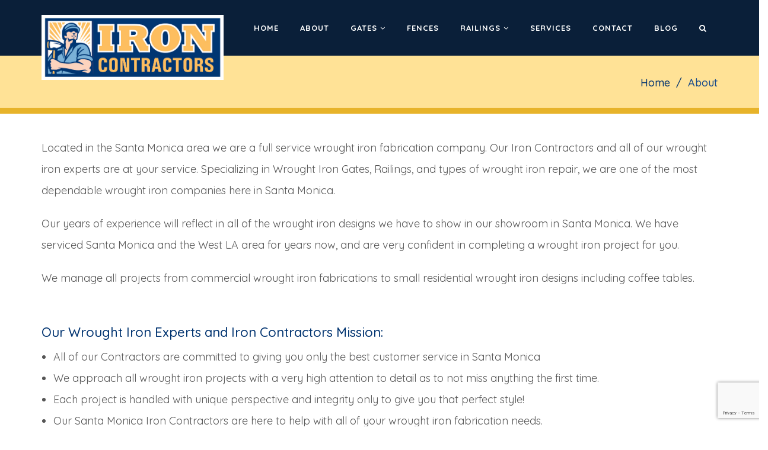

--- FILE ---
content_type: text/html; charset=utf-8
request_url: http://www.santamonicairon.com/pages/about
body_size: 7077
content:

<!DOCTYPE html>

<html xmlns="http://www.w3.org/1999/xhtml" lang="en-us">
<head><link type="text/css" href="/assets/css/datepicker.css" rel="stylesheet" /><link type="text/css" href="/assets/css/bizpro.css" rel="stylesheet" /><meta charset="utf-8" /><meta name="viewport" content="width=device-width, initial-scale=1.0" /><link rel="stylesheet" href="/assets/plugins/bootstrap/css/bootstrap.min.css" /><link rel="stylesheet" href="/assets/css/style.css" /><link rel="stylesheet" href="/assets/plugins/line-icons/line-icons.css" /><link rel="stylesheet" href="/assets/plugins/font-awesome/css/font-awesome.min.css" /><link rel="stylesheet" href="/assets/plugins/owl-carousel/owl-carousel/owl.carousel.css" /><link rel="stylesheet" href="/assets/plugins/fancybox/source/jquery.fancybox.css" /><link rel="stylesheet" href="/assets/css/theme-colors/default.css" /><link rel="stylesheet" href="/assets/css/custom.css" />
    <script type="text/javascript" src="/assets/plugins/jquery/jquery.min.js"></script>
    <link rel="stylesheet" href="/assets/css/theme-skins/dark.css" /><link rel="stylesheet" href="/assets/css/headers/header-v6.css" /><link rel="stylesheet" href="/assets/css/full_width.css" /><script type='text/javascript' src='/assets/css/headers/js/header9.js'></script><script type='text/javascript' src='/assets/js/full_width.js'></script><link rel="stylesheet" href="/color-theme.css" /><link rel="stylesheet" href="/assets/css/plugins/meanmenu.min.css" />
<script src='https://www.google.com/recaptcha/api.js?render=6Lf4pIEbAAAAACez6c55BkKK2JAyWg056wZ_UTgH'></script><link rel="apple-touch-icon" sizes="57x57" href="/apple-icon-57x57.png" /><link rel="apple-touch-icon" sizes="60x60" href="/apple-icon-60x60.png" /><link rel="apple-touch-icon" sizes="72x72" href="/apple-icon-72x72.png" /><link rel="apple-touch-icon" sizes="76x76" href="/apple-icon-76x76.png" /><link rel="apple-touch-icon" sizes="114x114" href="/apple-icon-114x114.png" /><link rel="apple-touch-icon" sizes="120x120" href="/apple-icon-120x120.png" /><link rel="apple-touch-icon" sizes="144x144" href="/apple-icon-144x144.png" /><link rel="apple-touch-icon" sizes="152x152" href="/apple-icon-152x152.png" /><link rel="apple-touch-icon" sizes="180x180" href="/apple-icon-180x180.png" /><link rel="icon" type="image/png" sizes="192x192" href="/android-icon-192x192.png" /><link rel="icon" type="image/png" sizes="32x32" href="/favicon-32x32.png" /><link rel="icon" type="image/png" sizes="96x96" href="/favicon-96x96.png" /><link rel="icon" type="image/png" sizes="16x16" href="/favicon-16x16.png" /><link rel="manifest" href="/manifest.json" /><meta name="msapplication-TileColor" content="#ffffff" /><meta name="msapplication-TileImage" content="/ms-icon-144x144.png" /><meta name="theme-color" content="#ffffff" /><script type="text/javascript">

  var _gaq = _gaq || [];
  _gaq.push(['_setAccount', 'UA-35170642-4']);
  _gaq.push(['_trackPageview']);

  (function() {
    var ga = document.createElement('script'); ga.type = 'text/javascript'; ga.async = true;
    ga.src = ('https:' == document.location.protocol ? 'https://ssl' : 'http://www') + '.google-analytics.com/ga.js';
    var s = document.getElementsByTagName('script')[0]; s.parentNode.insertBefore(ga, s);
  })();

</script><link rel='stylesheet' type='text/css' href='//fonts.googleapis.com/css?family=Lalezar' /><link rel='stylesheet' type='text/css' href='//fonts.googleapis.com/css?family=Quicksand:400,500,700' /><meta name='twitter:card' content='summary' /><meta name='twitter:title' content='Iron Contractors of Santa Monica | Gates, Railings, Fence and Iron Rep' /><meta name='twitter:description' content='Iron Contractors of Santa Monica | Gates, Railings, Fence and Iron Repair, Santa Monica, CA, Santa Monica Wrought Iron Contractor' /><meta name='twitter:image' content='http://www.santamonicairon.com/ms-icon-310x310.png' /><link rel='canonical' href='http://www.santamonicairon.com/pages/about' /><meta property="og:image" content="//www.santamonicairon.com/ms-icon-310x310.png" /><title>
	Iron Contractors of Santa Monica | Gates, Railings, Fence and Iron Rep
</title><meta name="description" content="Iron Contractors of Santa Monica | Gates, Railings, Fence and Iron Repair, Santa Monica, CA, Santa Monica Wrought Iron Contractor" /><meta name="keywords" content="Iron Contractors of Santa Monica | Gates, Railings, Fence and Iron Repair, Iron Railings" /></head>
<body>
    <form method="post" action="./about" id="form1">
<div class="aspNetHidden">
<input type="hidden" name="__EVENTTARGET" id="__EVENTTARGET" value="" />
<input type="hidden" name="__EVENTARGUMENT" id="__EVENTARGUMENT" value="" />
<input type="hidden" name="__VIEWSTATE" id="__VIEWSTATE" value="7GdqMfHivM77U4UqK6VS52K0vDPcCWL1QJ80RHhnj8R+tMMpTqeDAeCcTs3o9Wa8tYk6Q1ZizCKfRPpRY+WePUwoYUmn0FRbZ30sRRCrXgI=" />
</div>

<script type="text/javascript">
//<![CDATA[
var theForm = document.forms['form1'];
if (!theForm) {
    theForm = document.form1;
}
function __doPostBack(eventTarget, eventArgument) {
    if (!theForm.onsubmit || (theForm.onsubmit() != false)) {
        theForm.__EVENTTARGET.value = eventTarget;
        theForm.__EVENTARGUMENT.value = eventArgument;
        theForm.submit();
    }
}
//]]>
</script>


<script src="/WebResource.axd?d=pynGkmcFUV13He1Qd6_TZPI-qGlAr7knuiJGKXMMuIFyozIA-pSCZvcmZmh77vKSPjWyxNF-PtxhrDpIUuW4Yg2&amp;t=637814365746327080" type="text/javascript"></script>


<script src="/ScriptResource.axd?d=x6wALODbMJK5e0eRC_p1LXgZp6a3bXabOrGgRyx09JNzAQoh9H-1lnhRV3_EOHmxG-MMp9IfWjJOiry-21InwhxdbtYDx9sHUH-xOYSdwp393WMLYfZAqa1liZTE6tAQ0&amp;t=27117261" type="text/javascript"></script>
<script src="/ScriptResource.axd?d=P5lTttoqSeZXoYRLQMIScNg0YHbxwFNAh1x6GjnrxD7DJ64icXJJe9aGZIBFCPJv4XCvHmd_txgP8q5pnBR_LwIJ_XInR7QvkIOC8chjBJom6lmLoxgRortPNI9lENMG0&amp;t=27117261" type="text/javascript"></script>
<script src="/ScriptResource.axd?d=[base64]" type="text/javascript"></script>
<div class="aspNetHidden">

	<input type="hidden" name="__VIEWSTATEGENERATOR" id="__VIEWSTATEGENERATOR" value="3933BB07" />
</div>
        <div class="wrapper">
            <div class="header-fixed">
    <div class="header-v6 header-sticky" style="z-index: 2000!important;">
        <!-- Navbar -->
        <div class="navbar mega-menu" role="navigation">
            <div class="container">
                <!-- Brand and toggle get grouped for better mobile display -->
                <div class="menu-container">
                    <button type="button" class="navbar-toggle" data-toggle="collapse" data-target=".navbar-responsive-collapse">
                        <span class="sr-only">Toggle navigation</span>
                        <span class="icon-bar"></span>
                        <span class="icon-bar"></span>
                        <span class="icon-bar"></span>
                    </button>

                    <!-- Navbar Brand -->
                    <div class="navbar-brand">
                        <a href="/">
                            <img class="default-logo" src="/Upload/header.jpg" alt="Logo" />
                            <img class="shrink-logo" src="/Upload/header.jpg" alt="Logo" />
                        </a>
                    </div>
                    <!-- ENd Navbar Brand -->
                </div>

                <!-- Collect the nav links, forms, and other content for toggling -->
                <div class="collapse navbar-collapse navbar-responsive-collapse" style="z-index: 10000;">
                    <div class="menu-container">
                        
                    <ul class="nav navbar-nav">
                         
                        <!-- Home -->
                        <li>
                            <a href='/' class="dropdown-toggle" data-toggle=''>Home </a>
                            
                        </li>
                         
                        <!-- Home -->
                        <li>
                            <a href='/pages/about' class="dropdown-toggle" data-toggle=''>about </a>
                            
                        </li>
                         
                        <!-- Home -->
                        <li class="dropdown">
                            <a href='/pages/gates' class="dropdown-toggle" data-toggle='dropdown'>Gates <i class="fa fa-angle-down"></i></a>
                            <ul class="dropdown-menu">
                                <li class="hidden-md hidden-lg hidden-xl"><a href='/pages/gates'>Gates</a></li>
                            
                                            <li><a href='/pages/driveway-gates'>Driveway Gates</a></li>
                                        
                                            <li><a href='/pages/courtyard-gate'>Courtyard Gate</a></li>
                                        
                                            <li><a href='/pages/remote-entry-gate'>Remote Entry Gate</a></li>
                                        
                                            <li><a href='/pages/gate-access'>Gate Access</a></li>
                                        
                                </ul>
                        </li>
                         
                        <!-- Home -->
                        <li>
                            <a href='/pages/fences' class="dropdown-toggle" data-toggle=''>Fences </a>
                            
                        </li>
                         
                        <!-- Home -->
                        <li class="dropdown">
                            <a href='/pages/railings' class="dropdown-toggle" data-toggle='dropdown'>Railings <i class="fa fa-angle-down"></i></a>
                            <ul class="dropdown-menu">
                                <li class="hidden-md hidden-lg hidden-xl"><a href='/pages/railings'>Railings</a></li>
                            
                                            <li><a href='/pages/balconies'>Balconies</a></li>
                                        
                                            <li><a href='/pages/handrail'>Handrail</a></li>
                                        
                                            <li><a href='/pages/staircases'>Staircases</a></li>
                                        
                                </ul>
                        </li>
                         
                        <!-- Home -->
                        <li>
                            <a href='/pages/services' class="dropdown-toggle" data-toggle=''>services </a>
                            
                        </li>
                         
                        <!-- Home -->
                        <li>
                            <a href='/contact' class="dropdown-toggle" data-toggle=''>Contact </a>
                            
                        </li>
                         
                        <!-- Home -->
                        <li>
                            <a href='/blog' class="dropdown-toggle" data-toggle=''>Blog </a>
                            
                        </li>
                         
                    <li class="dropdown " data-animate="animated fadeInUp" style="z-index: 500;">
                    <a href="#" class="dropdown-toggle " data-toggle="dropdown"><i class="fa fa-search"></i></a>
                    <ul class="dropdown-menu dark-dropdown search-dropdown animated fadeInUp">
                        <li id="dropdownForm">
                            <div class="dropdown-form">
                                <div class="dropdownsearchbar form-inline">
                                    <div class="input-group">
                                        <input type="text" class="form-control" placeholder="search..." id="txtBizProSearch"/>
                                        <span class="input-group-btn">
                                            <button class="btn btn-u" type="button" onclick="BizProSearch()">Go!</button>
                                        </span>
                                    </div>
                                </div>
                            </div>
                        </li>
                    </ul>
                </li>
                                </ul>
                                
                    </div>
                </div>
            </div>
        </div>
    </div>
    <div class="interactive-slider-v2">
    </div>
</div>

            <div id="divBreadCrumb">
                <div id="divBreadcrumbs" class="breadcrumbs">
                    <div class="container">
                        <h1 class="pull-left">About</h1>
                        <ul class="pull-right breadcrumb">
                            <li><a href="/">Home</a></li>
                            <li class='active'>About</li>
                        </ul>
                    </div>
                </div>
            </div>
            
        
            
            <div class="BizProMainPartLocation">
                    <div class="container content">

<div id="divContent" class="row margin-bottom-30">
    <div class="col-md-12">
        
    <div class="row"><div class="col-md-12"><p>Located in the Santa Monica area we are a full service wrought iron fabrication company. Our Iron Contractors and all of our wrought iron experts are at your service. Specializing in Wrought Iron Gates, Railings, and types of wrought iron repair, we are one of the most dependable wrought iron companies here in Santa Monica.</p><p>Our years of experience will reflect in all of the wrought iron designs we have to show in our showroom in Santa Monica. We have serviced Santa Monica and the West LA area for years now, and are very confident in completing a wrought iron project for you.</p><p>We manage all projects from commercial wrought iron fabrications to small residential wrought iron designs including coffee tables.</p><p class="spacer20"></p><h3>Our Wrought Iron Experts and Iron Contractors Mission:</h3><ul><li>All of our Contractors are committed to giving you only the best customer service in Santa Monica</li><li>We approach all wrought iron projects with a very high attention to detail as to not miss anything the first time.</li><li>Each project is handled with unique perspective and integrity only to give you that perfect style!</li><li>Our Santa Monica Iron Contractors are here to help with all of your wrought iron fabrication needs.</li><ul></ul></ul></div></div><!--<div class="row">  <div class="col-md-12">    <div class="bg-image-v2 parallaxBg" style="background: url('/Upload/UploadedImages/Slider-2.jpg')  repeat fixed;">      <div style="text-align: center;">        <p class="paramain">Are you an iron contractor?        </p>        <p class="parasub">See if you qualify to join our network.        </p>        <a href="http://www.ironcontractors.com/contact" class="btn-u btn-brd rounded btn-u-lg learn">Learn More         </a>      </div>    </div>  </div></div><div>  <p class="homemain">We service the following cities near Santa Monica:  </p>  <div class="row">    <div class="col-md-2">      <a href="#" class="place">Jefferson       </a>       <br />       <a href="#" class="place">Hawthrone       </a>       <br />       <a href="#" class="place">Gardena       </a>    </div>    <div class="col-md-2">      <a href="#" class="place">Lawndale       </a>       <br />       <a href="#" class="place">Pacific Palisades       </a>       <br />       <a href="#" class="place">West Hollywood       </a>    </div>    <div class="col-md-2">      <a href="#" class="place">Century City       </a>       <br />       <a href="#" class="place">Beverly Hills       </a>    </div>    <div class="col-md-2">      <a href="#" class="place">Culver City       </a>       <br />       <a href="#" class="place">Westmont       </a>    </div>    <div class="col-md-2">      <a href="#" class="place">Willowbrook       </a>       <br />       <a href="#" class="place">Ladera Heights       </a>    </div>    <div class="col-md-2">      <a href="#" class="place">Venice Beach       </a>       <br />       <a href="#" class="place">Hollywood       </a>    </div>  </div></div>-->
<div class="row">
    <div class="col-md-12">
        <div id="divBizProForm">
            <div>
                <img src="/images/loading.gif" alt="Loading" />
                Please wait...
            </div>
        </div>
    </div>
</div>


    </div>
</div>
    </div>
            </div>
            
            <div class="row"><div class="col-md-12"><div class="con-block" style="background: url('/Upload/UploadedImages/Slider-2.jpg')  repeat fixed;"><div style="text-align: center;"><p class="paramain">Are you an iron contractor?</p><p class="parasub">See if you qualify to join our network.</p><a href="http://www.ironcontractors.com/contact" class="btn-u btn-brd rounded btn-u-lg learn">Learn More </a></div></div></div></div><div><p class="homemain">We service the following cities near Santa Monica:</p><div class="row"><div class="col-md-offset-2 col-md-8"><div class="col-md-2 footlist"><a href="#" class="place">Jefferson </a> <br /> <a href="#" class="place">Hawthrone </a> <br /> <a href="#" class="place">Gardena </a></div><div class="col-md-2 footlist"><a href="#" class="place">Lawndale </a> <br /> <a href="#" class="place">Pacific Palisades </a> <br /> <a href="#" class="place">West Hollywood </a></div><div class="col-md-2 footlist"><a href="#" class="place">Century City </a> <br /> <a href="#" class="place">Beverly Hills </a></div><div class="col-md-2 footlist"><a href="#" class="place">Culver City </a> <br /> <a href="#" class="place">Westmont </a></div><div class="col-md-2 footlist"><a href="#" class="place">Willowbrook </a> <br /> <a href="#" class="place">Ladera Heights </a></div><div class="col-md-2 footlist"><a href="#" class="place">Venice Beach </a> <br /> <a href="#" class="place">Hollywood </a></div></div></div></div><div class="footlink" style="text-align: center;"><a href="#">Contractors</a> | <a href="#">Membership</a> | <a href="#">Sign Up</a> | <a href="#">Services</a> | <a href="#">Privacy Policy</a> | <a href="#">Contact</a><p style="color: #fff!important; font-size: 14px; text-align: center; padding-top: 10px;">Copyright &copy; 2012 Iron Contractors</p><p style="color: #fff!important; font-size: 14px; text-align: center; padding-top: 10px;"><span>&copy;&nbsp;</span><span>2018 Iron Contractors&nbsp;&nbsp;</span><span>|</span><span>&nbsp;</span><a href="http://www.ironcontractors.com/privacy-policy" title="Privacy Policy">Privacy Policy</a><span>&nbsp;</span><span>|</span><span>&nbsp;</span><a href="http://www.ironcontractors.com/terms-of-service" title="Terms of Service">Terms of Service</a><span>&nbsp;</span><span>|</span><span>&nbsp;</span><small>Developed by</small><span>&nbsp;</span><a href="https://www.walibu.com/" target="_blank" rel="noopener">Walibu</a></p></div>
            
        </div>
                <script type="text/javascript">
//<![CDATA[
Sys.WebForms.PageRequestManager._initialize('ctl00$ScriptManager1', 'form1', [], [], [], 90, 'ctl00');
//]]>
</script>

    

<script type="text/javascript">
//<![CDATA[
lobj_FormId = '000697cc-4d9b-4925-b1de-b81ae0e60933';//]]>
</script>
</form>
    <script type="text/javascript">
        li_StartHeight = 450;
        jQuery(document).ready(function () {
            App.init();
        });
    </script>
    
    

    <!--[if lt IE 9]>
    <script src="assets/plugins/respond.js"></script>
    <script src="assets/plugins/html5shiv.js"></script>
    <script src="assets/js/plugins/placeholder-IE-fixes.js"></script>
<![endif]-->
</body>
</html>

--- FILE ---
content_type: text/html
request_url: http://www.santamonicairon.com/ControlTemplates/BizProForm.html
body_size: 1746
content:
<div id="divInnerForm{$T.FormItems[0].FormID}">
    {#if $T.FormTitle!=null}
    <div class="headline">
        <h4>{$T.FormTitle}</h4>
    </div>
    {#/if}
    {#foreach $T.FormItems as FormItem}
        {#if $T.FormItem.FieldType == 0} 
        <div class="margin-bottom-20" {#if $T.FormItem.OptionalVisibility != ""} style='display: none;' bizproparentvisibilityid='{$T.FormItem.OptionalVisibility}'  bizproparentvisibilityselectionvalue='{$T.FormItem.OptionalVisibilityValue}'{#/if}>
            <label for="{$T.FormItem.ID}">
                {$T.FormItem.FieldName}</label>
            <input value="" title="{$T.FormItem.FieldName}" type="text" class="form-control" bizprorequired="{$T.FormItem.IsRequired}" name="{$T.FormItem.FieldName}" id="{$T.FormItem.ID}" />
        </div>
    {#/if}
        {#if $T.FormItem.FieldType == 1} 
        <div class="margin-bottom-20" {#if $T.FormItem.OptionalVisibility != ""} style='display: none;' bizproparentvisibilityid='{$T.FormItem.OptionalVisibility}'  bizproparentvisibilityselectionvalue='{$T.FormItem.OptionalVisibilityValue}'{#/if}>
            <label for="{$T.FormItem.ID}">
                {$T.FormItem.FieldName}
            </label>
            <select id="{$T.FormItem.ID}" class="form-control" bizprorequired="{$T.FormItem.IsRequired}" title="{$T.FormItem.FieldName}" bizproquestionid="{$T.FormItem.ID}" onchange='BizProSetOptionalVisibilityOnForm(this)'>
                <option value="">---Select---</option>
                {#foreach $T.FormItem.FieldAnswers as ItemAnswer}
                <option>{$T.ItemAnswer}</option>
                {#/for}
            </select>
        </div>
    {#/if}
        {#if $T.FormItem.FieldType == 2} 
        <div class="margin-bottom-20" {#if $T.FormItem.OptionalVisibility != ""} style='display: none;' bizproparentvisibilityid='{$T.FormItem.OptionalVisibility}'  bizproparentvisibilityselectionvalue='{$T.FormItem.OptionalVisibilityValue}'{#/if}>
            <label for="{$T.FormItem.ID}">
                {$T.FormItem.FieldName}
            </label>
            {#foreach $T.FormItem.FieldAnswers as ItemAnswer}
            <div class="checkBoxPanel">
                <input value="{$T.ItemAnswer}" type="checkbox" data-id="{$T.FormItem.ID}" id="chk{$T.FormItem.ID}{$T.ItemAnswer$index}" name="{$T.ItemAnswer}" />
                <label for="chk{$T.FormItem.ID}{$T.ItemAnswer$index}">{#if $T.FormItem.FieldAnswersImages[$T.ItemAnswer$index]!=null}
                <img src="/Upload/Forms/{$T.FormItem.FieldAnswersImages[$T.ItemAnswer$index]}" style="max-width: 80px; margin-bottom: 10px" />
                {#/if}{$T.ItemAnswer}</label>
            </div>
            {#/for}
        </div>
    {#/if}
        {#if $T.FormItem.FieldType == 3} 
        <div class="margin-bottom-20" {#if $T.FormItem.OptionalVisibility != ""} style='display: none;' bizproparentvisibilityid='{$T.FormItem.OptionalVisibility}'  bizproparentvisibilityselectionvalue='{$T.FormItem.OptionalVisibilityValue}'{#/if}>
            <label for="{$T.FormItem.ID}">
                {$T.FormItem.FieldName}
            </label>
            {#foreach $T.FormItem.FieldAnswers as ItemAnswer}
            <div class="checkBoxPanel">
                
                <input value="{$T.ItemAnswer}" type="radio" data-id="{$T.FormItem.ID}" id="rbl{$T.FormItem.ID}{$T.ItemAnswer$index}" name="{$T.FormItem.ID}" />
                <label for="rbl{$T.FormItem.ID}{$T.ItemAnswer$index}">{#if $T.FormItem.FieldAnswersImages[$T.ItemAnswer$index]!=null}
                <img src="/Upload/Forms/{$T.FormItem.FieldAnswersImages[$T.ItemAnswer$index]}" style="max-width: 80px; margin-bottom: 10px" />
                {#/if}{$T.ItemAnswer}</label>
            </div>
            {#/for}
        </div>
    {#/if}
        {#if $T.FormItem.FieldType == 4} 
        <div class="margin-bottom-20" {#if $T.FormItem.OptionalVisibility != ""} style='display: none;' bizproparentvisibilityid='{$T.FormItem.OptionalVisibility}'  bizproparentvisibilityselectionvalue='{$T.FormItem.OptionalVisibilityValue}'{#/if}>
            <label for="{$T.FormItem.ID}">
                {$T.FormItem.FieldName}
            </label>
            <textarea cols="30" rows="6" title="{$T.FormItem.FieldName}" class="form-control" name="{$T.FormItem.FieldName}" id="{$T.FormItem.ID}" bizprorequired="{$T.FormItem.IsRequired}"></textarea>
        </div>
    {#/if}
        {#if $T.FormItem.FieldType == 5} 
        <div class="margin-bottom-20" {#if $T.FormItem.OptionalVisibility != ""} style='display: none;' bizproparentvisibilityid='{$T.FormItem.OptionalVisibility}'  bizproparentvisibilityselectionvalue='{$T.FormItem.OptionalVisibilityValue}'{#/if}>
            <label for="{$T.FormItem.ID}">
                {$T.FormItem.FieldName}
            </label>
            <input value="" title="{$T.FormItem.FieldName}" type="text" bizprotype="date" class="form-control" name="{$T.FormItem.FieldName}" id="{$T.FormItem.ID}" bizprorequired="{$T.FormItem.IsRequired}" />
        </div>
    {#/if}
        {#if $T.FormItem.FieldType == 6} 
    <div {#if $T.FormItem.OptionalVisibility != ""} style='display: none;' bizproparentvisibilityid='{$T.FormItem.OptionalVisibility}'  bizproparentvisibilityselectionvalue='{$T.FormItem.OptionalVisibilityValue}'{#/if}>
        <div class="row">
            <div class="col-md-12">
                <label for="{$T.FormItem.ID}">
                    <b>{$T.FormItem.FieldName}</b>
                </label>
            </div>
        </div>
    <div class="row margin-bottom-20">
        <div class="col-md-12">
            <div class="form-inline">
                <div class="form-group">
                    <select class="form-control" id="{$T.FormItem.ID}" bizprotype="TimeHour">
                        <option>1</option>
                        <option>2</option>
                        <option>3</option>
                        <option>4</option>
                        <option>5</option>
                        <option>6</option>
                        <option>7</option>
                        <option>8</option>
                        <option>9</option>
                        <option>10</option>
                        <option>11</option>
                        <option>12</option>
                    </select>
                </div>
                <div class="form-group">
                    <select class="form-control" id="{$T.FormItem.ID}" bizprotype="TimeMinute">
                        <option>00</option>
                        <option>15</option>
                        <option>30</option>
                        <option>45</option>
                    </select>
                </div>
                <div class="form-group">
                    <select class="form-control" id="{$T.FormItem.ID}" bizprotype="TimeAMPM">
                        <option>AM</option>
                        <option>PM</option>
                    </select>
                </div>
            </div>
        </div>
    </div>
    </div>
    {#/if}
        {#if $T.FormItem.FieldType == 7} 
        <div class="margin-bottom-20" {#if $T.FormItem.OptionalVisibility != ""} style='display: none;' bizproparentvisibilityid='{$T.FormItem.OptionalVisibility}'  bizproparentvisibilityselectionvalue='{$T.FormItem.OptionalVisibilityValue}'{#/if}>
            <label for="{$T.FormItem.ID}">
                {$T.FormItem.FieldName}
            </label>
            <input value="" title="{$T.FormItem.FieldName}" type="text" bizprotype="email" class="form-control" name="{$T.FormItem.FieldName}" id="{$T.FormItem.ID}" bizprorequired="{$T.FormItem.IsRequired}" />
        </div>
    {#/if}
        {#if $T.FormItem.FieldType == 8} 
        <div class="margin-bottom-20" {#if $T.FormItem.OptionalVisibility != ""} style='display: none;' bizproparentvisibilityid='{$T.FormItem.OptionalVisibility}'  bizproparentvisibilityselectionvalue='{$T.FormItem.OptionalVisibilityValue}'{#/if}>
            <label for="{$T.FormItem.ID}">
                {$T.FormItem.FieldName}
            </label>
            <input value="" title="{$T.FormItem.FieldName}" type="text" bizprotype="name" class="form-control" name="{$T.FormItem.FieldName}" id="{$T.FormItem.ID}" bizprorequired="{$T.FormItem.IsRequired}" />
        </div>
    {#/if}
        {#if $T.FormItem.FieldType == 9} 
        <div class="margin-bottom-20" {#if $T.FormItem.OptionalVisibility != ""} style='display: none;' bizproparentvisibilityid='{$T.FormItem.OptionalVisibility}'  bizproparentvisibilityselectionvalue='{$T.FormItem.OptionalVisibilityValue}'{#/if}>
            <label for="{$T.FormItem.ID}">
                {$T.FormItem.FieldName}
            </label>
            <input value="" title="{$T.FormItem.FieldName}" type="text" bizprotype="address" class="form-control" name="{$T.FormItem.FieldName}" id="{$T.FormItem.ID}" bizprorequired="{$T.FormItem.IsRequired}" />
        </div>
    {#/if}
        {#if $T.FormItem.FieldType == 10} 
        <div class="margin-bottom-20" {#if $T.FormItem.OptionalVisibility != ""} style='display: none;' bizproparentvisibilityid='{$T.FormItem.OptionalVisibility}'  bizproparentvisibilityselectionvalue='{$T.FormItem.OptionalVisibilityValue}'{#/if}>
            <label for="{$T.FormItem.ID}">
                {$T.FormItem.FieldName}
            </label>
            <input value="" title="{$T.FormItem.FieldName}" type="text" bizprotype="phone" class="form-control bfh-phone" data-format=" (ddd) ddd-dddd" name="{$T.FormItem.FieldName}" id="{$T.FormItem.ID}" bizprorequired="{$T.FormItem.IsRequired}" />
        </div>
    {#/if}
    {#if $T.FormItem.FieldType == 11} 
        <div class="margin-bottom-20" {#if $T.FormItem.OptionalVisibility != ""} style='display: none;' bizproparentvisibilityid='{$T.FormItem.OptionalVisibility}'  bizproparentvisibilityselectionvalue='{$T.FormItem.OptionalVisibilityValue}'{#/if}>
            <label for="{$T.FormItem.ID}">
                {$T.FormItem.FieldName}
            </label>
            <input value="" title="{$T.FormItem.FieldName}" type="file" class="form-control" name="{$T.FormItem.FieldName}" id="{$T.FormItem.ID}" bizprotype="file" bizprorequired="{$T.FormItem.IsRequired}" />
        </div>
    {#/if}
        {#/for}
    <!--<div class="margin-bottom-20">
        <label id="lblBizProFormCaptcha{$T.FormItems[0].FormID}">
            Captcha
        </label>
        <div id="divGoogleRecaptcha{$T.FormItems[0].FormID}" style="transform: scale({$T.FormRecaptchaScale}); transform-origin: 0 0"></div>
    </div>-->
    <div id="error-field{$T.FormItems[0].FormID}">
    </div>
</div>
<div class="margin-bottom-20">
    <input type="button" id="btnBizProContactSubmit{$T.FormItems[0].FormID}" onclick="BizProSendGenericForm('divInnerForm{$T.FormItems[0].FormID}', '{$T.FormItems[0].FormID}')" value="Submit" class="btn-u" />
    <div id="divBizProGenericFormWait{$T.FormItems[0].FormID}" style="display: none">
        <img src="/images/loading.gif" alt="Loading" />
        Please wait...
    </div>
</div>


--- FILE ---
content_type: text/html; charset=utf-8
request_url: https://www.google.com/recaptcha/api2/anchor?ar=1&k=6Lf4pIEbAAAAACez6c55BkKK2JAyWg056wZ_UTgH&co=aHR0cDovL3d3dy5zYW50YW1vbmljYWlyb24uY29tOjgw&hl=en&v=PoyoqOPhxBO7pBk68S4YbpHZ&size=invisible&anchor-ms=20000&execute-ms=30000&cb=dswt8rplb6ry
body_size: 48480
content:
<!DOCTYPE HTML><html dir="ltr" lang="en"><head><meta http-equiv="Content-Type" content="text/html; charset=UTF-8">
<meta http-equiv="X-UA-Compatible" content="IE=edge">
<title>reCAPTCHA</title>
<style type="text/css">
/* cyrillic-ext */
@font-face {
  font-family: 'Roboto';
  font-style: normal;
  font-weight: 400;
  font-stretch: 100%;
  src: url(//fonts.gstatic.com/s/roboto/v48/KFO7CnqEu92Fr1ME7kSn66aGLdTylUAMa3GUBHMdazTgWw.woff2) format('woff2');
  unicode-range: U+0460-052F, U+1C80-1C8A, U+20B4, U+2DE0-2DFF, U+A640-A69F, U+FE2E-FE2F;
}
/* cyrillic */
@font-face {
  font-family: 'Roboto';
  font-style: normal;
  font-weight: 400;
  font-stretch: 100%;
  src: url(//fonts.gstatic.com/s/roboto/v48/KFO7CnqEu92Fr1ME7kSn66aGLdTylUAMa3iUBHMdazTgWw.woff2) format('woff2');
  unicode-range: U+0301, U+0400-045F, U+0490-0491, U+04B0-04B1, U+2116;
}
/* greek-ext */
@font-face {
  font-family: 'Roboto';
  font-style: normal;
  font-weight: 400;
  font-stretch: 100%;
  src: url(//fonts.gstatic.com/s/roboto/v48/KFO7CnqEu92Fr1ME7kSn66aGLdTylUAMa3CUBHMdazTgWw.woff2) format('woff2');
  unicode-range: U+1F00-1FFF;
}
/* greek */
@font-face {
  font-family: 'Roboto';
  font-style: normal;
  font-weight: 400;
  font-stretch: 100%;
  src: url(//fonts.gstatic.com/s/roboto/v48/KFO7CnqEu92Fr1ME7kSn66aGLdTylUAMa3-UBHMdazTgWw.woff2) format('woff2');
  unicode-range: U+0370-0377, U+037A-037F, U+0384-038A, U+038C, U+038E-03A1, U+03A3-03FF;
}
/* math */
@font-face {
  font-family: 'Roboto';
  font-style: normal;
  font-weight: 400;
  font-stretch: 100%;
  src: url(//fonts.gstatic.com/s/roboto/v48/KFO7CnqEu92Fr1ME7kSn66aGLdTylUAMawCUBHMdazTgWw.woff2) format('woff2');
  unicode-range: U+0302-0303, U+0305, U+0307-0308, U+0310, U+0312, U+0315, U+031A, U+0326-0327, U+032C, U+032F-0330, U+0332-0333, U+0338, U+033A, U+0346, U+034D, U+0391-03A1, U+03A3-03A9, U+03B1-03C9, U+03D1, U+03D5-03D6, U+03F0-03F1, U+03F4-03F5, U+2016-2017, U+2034-2038, U+203C, U+2040, U+2043, U+2047, U+2050, U+2057, U+205F, U+2070-2071, U+2074-208E, U+2090-209C, U+20D0-20DC, U+20E1, U+20E5-20EF, U+2100-2112, U+2114-2115, U+2117-2121, U+2123-214F, U+2190, U+2192, U+2194-21AE, U+21B0-21E5, U+21F1-21F2, U+21F4-2211, U+2213-2214, U+2216-22FF, U+2308-230B, U+2310, U+2319, U+231C-2321, U+2336-237A, U+237C, U+2395, U+239B-23B7, U+23D0, U+23DC-23E1, U+2474-2475, U+25AF, U+25B3, U+25B7, U+25BD, U+25C1, U+25CA, U+25CC, U+25FB, U+266D-266F, U+27C0-27FF, U+2900-2AFF, U+2B0E-2B11, U+2B30-2B4C, U+2BFE, U+3030, U+FF5B, U+FF5D, U+1D400-1D7FF, U+1EE00-1EEFF;
}
/* symbols */
@font-face {
  font-family: 'Roboto';
  font-style: normal;
  font-weight: 400;
  font-stretch: 100%;
  src: url(//fonts.gstatic.com/s/roboto/v48/KFO7CnqEu92Fr1ME7kSn66aGLdTylUAMaxKUBHMdazTgWw.woff2) format('woff2');
  unicode-range: U+0001-000C, U+000E-001F, U+007F-009F, U+20DD-20E0, U+20E2-20E4, U+2150-218F, U+2190, U+2192, U+2194-2199, U+21AF, U+21E6-21F0, U+21F3, U+2218-2219, U+2299, U+22C4-22C6, U+2300-243F, U+2440-244A, U+2460-24FF, U+25A0-27BF, U+2800-28FF, U+2921-2922, U+2981, U+29BF, U+29EB, U+2B00-2BFF, U+4DC0-4DFF, U+FFF9-FFFB, U+10140-1018E, U+10190-1019C, U+101A0, U+101D0-101FD, U+102E0-102FB, U+10E60-10E7E, U+1D2C0-1D2D3, U+1D2E0-1D37F, U+1F000-1F0FF, U+1F100-1F1AD, U+1F1E6-1F1FF, U+1F30D-1F30F, U+1F315, U+1F31C, U+1F31E, U+1F320-1F32C, U+1F336, U+1F378, U+1F37D, U+1F382, U+1F393-1F39F, U+1F3A7-1F3A8, U+1F3AC-1F3AF, U+1F3C2, U+1F3C4-1F3C6, U+1F3CA-1F3CE, U+1F3D4-1F3E0, U+1F3ED, U+1F3F1-1F3F3, U+1F3F5-1F3F7, U+1F408, U+1F415, U+1F41F, U+1F426, U+1F43F, U+1F441-1F442, U+1F444, U+1F446-1F449, U+1F44C-1F44E, U+1F453, U+1F46A, U+1F47D, U+1F4A3, U+1F4B0, U+1F4B3, U+1F4B9, U+1F4BB, U+1F4BF, U+1F4C8-1F4CB, U+1F4D6, U+1F4DA, U+1F4DF, U+1F4E3-1F4E6, U+1F4EA-1F4ED, U+1F4F7, U+1F4F9-1F4FB, U+1F4FD-1F4FE, U+1F503, U+1F507-1F50B, U+1F50D, U+1F512-1F513, U+1F53E-1F54A, U+1F54F-1F5FA, U+1F610, U+1F650-1F67F, U+1F687, U+1F68D, U+1F691, U+1F694, U+1F698, U+1F6AD, U+1F6B2, U+1F6B9-1F6BA, U+1F6BC, U+1F6C6-1F6CF, U+1F6D3-1F6D7, U+1F6E0-1F6EA, U+1F6F0-1F6F3, U+1F6F7-1F6FC, U+1F700-1F7FF, U+1F800-1F80B, U+1F810-1F847, U+1F850-1F859, U+1F860-1F887, U+1F890-1F8AD, U+1F8B0-1F8BB, U+1F8C0-1F8C1, U+1F900-1F90B, U+1F93B, U+1F946, U+1F984, U+1F996, U+1F9E9, U+1FA00-1FA6F, U+1FA70-1FA7C, U+1FA80-1FA89, U+1FA8F-1FAC6, U+1FACE-1FADC, U+1FADF-1FAE9, U+1FAF0-1FAF8, U+1FB00-1FBFF;
}
/* vietnamese */
@font-face {
  font-family: 'Roboto';
  font-style: normal;
  font-weight: 400;
  font-stretch: 100%;
  src: url(//fonts.gstatic.com/s/roboto/v48/KFO7CnqEu92Fr1ME7kSn66aGLdTylUAMa3OUBHMdazTgWw.woff2) format('woff2');
  unicode-range: U+0102-0103, U+0110-0111, U+0128-0129, U+0168-0169, U+01A0-01A1, U+01AF-01B0, U+0300-0301, U+0303-0304, U+0308-0309, U+0323, U+0329, U+1EA0-1EF9, U+20AB;
}
/* latin-ext */
@font-face {
  font-family: 'Roboto';
  font-style: normal;
  font-weight: 400;
  font-stretch: 100%;
  src: url(//fonts.gstatic.com/s/roboto/v48/KFO7CnqEu92Fr1ME7kSn66aGLdTylUAMa3KUBHMdazTgWw.woff2) format('woff2');
  unicode-range: U+0100-02BA, U+02BD-02C5, U+02C7-02CC, U+02CE-02D7, U+02DD-02FF, U+0304, U+0308, U+0329, U+1D00-1DBF, U+1E00-1E9F, U+1EF2-1EFF, U+2020, U+20A0-20AB, U+20AD-20C0, U+2113, U+2C60-2C7F, U+A720-A7FF;
}
/* latin */
@font-face {
  font-family: 'Roboto';
  font-style: normal;
  font-weight: 400;
  font-stretch: 100%;
  src: url(//fonts.gstatic.com/s/roboto/v48/KFO7CnqEu92Fr1ME7kSn66aGLdTylUAMa3yUBHMdazQ.woff2) format('woff2');
  unicode-range: U+0000-00FF, U+0131, U+0152-0153, U+02BB-02BC, U+02C6, U+02DA, U+02DC, U+0304, U+0308, U+0329, U+2000-206F, U+20AC, U+2122, U+2191, U+2193, U+2212, U+2215, U+FEFF, U+FFFD;
}
/* cyrillic-ext */
@font-face {
  font-family: 'Roboto';
  font-style: normal;
  font-weight: 500;
  font-stretch: 100%;
  src: url(//fonts.gstatic.com/s/roboto/v48/KFO7CnqEu92Fr1ME7kSn66aGLdTylUAMa3GUBHMdazTgWw.woff2) format('woff2');
  unicode-range: U+0460-052F, U+1C80-1C8A, U+20B4, U+2DE0-2DFF, U+A640-A69F, U+FE2E-FE2F;
}
/* cyrillic */
@font-face {
  font-family: 'Roboto';
  font-style: normal;
  font-weight: 500;
  font-stretch: 100%;
  src: url(//fonts.gstatic.com/s/roboto/v48/KFO7CnqEu92Fr1ME7kSn66aGLdTylUAMa3iUBHMdazTgWw.woff2) format('woff2');
  unicode-range: U+0301, U+0400-045F, U+0490-0491, U+04B0-04B1, U+2116;
}
/* greek-ext */
@font-face {
  font-family: 'Roboto';
  font-style: normal;
  font-weight: 500;
  font-stretch: 100%;
  src: url(//fonts.gstatic.com/s/roboto/v48/KFO7CnqEu92Fr1ME7kSn66aGLdTylUAMa3CUBHMdazTgWw.woff2) format('woff2');
  unicode-range: U+1F00-1FFF;
}
/* greek */
@font-face {
  font-family: 'Roboto';
  font-style: normal;
  font-weight: 500;
  font-stretch: 100%;
  src: url(//fonts.gstatic.com/s/roboto/v48/KFO7CnqEu92Fr1ME7kSn66aGLdTylUAMa3-UBHMdazTgWw.woff2) format('woff2');
  unicode-range: U+0370-0377, U+037A-037F, U+0384-038A, U+038C, U+038E-03A1, U+03A3-03FF;
}
/* math */
@font-face {
  font-family: 'Roboto';
  font-style: normal;
  font-weight: 500;
  font-stretch: 100%;
  src: url(//fonts.gstatic.com/s/roboto/v48/KFO7CnqEu92Fr1ME7kSn66aGLdTylUAMawCUBHMdazTgWw.woff2) format('woff2');
  unicode-range: U+0302-0303, U+0305, U+0307-0308, U+0310, U+0312, U+0315, U+031A, U+0326-0327, U+032C, U+032F-0330, U+0332-0333, U+0338, U+033A, U+0346, U+034D, U+0391-03A1, U+03A3-03A9, U+03B1-03C9, U+03D1, U+03D5-03D6, U+03F0-03F1, U+03F4-03F5, U+2016-2017, U+2034-2038, U+203C, U+2040, U+2043, U+2047, U+2050, U+2057, U+205F, U+2070-2071, U+2074-208E, U+2090-209C, U+20D0-20DC, U+20E1, U+20E5-20EF, U+2100-2112, U+2114-2115, U+2117-2121, U+2123-214F, U+2190, U+2192, U+2194-21AE, U+21B0-21E5, U+21F1-21F2, U+21F4-2211, U+2213-2214, U+2216-22FF, U+2308-230B, U+2310, U+2319, U+231C-2321, U+2336-237A, U+237C, U+2395, U+239B-23B7, U+23D0, U+23DC-23E1, U+2474-2475, U+25AF, U+25B3, U+25B7, U+25BD, U+25C1, U+25CA, U+25CC, U+25FB, U+266D-266F, U+27C0-27FF, U+2900-2AFF, U+2B0E-2B11, U+2B30-2B4C, U+2BFE, U+3030, U+FF5B, U+FF5D, U+1D400-1D7FF, U+1EE00-1EEFF;
}
/* symbols */
@font-face {
  font-family: 'Roboto';
  font-style: normal;
  font-weight: 500;
  font-stretch: 100%;
  src: url(//fonts.gstatic.com/s/roboto/v48/KFO7CnqEu92Fr1ME7kSn66aGLdTylUAMaxKUBHMdazTgWw.woff2) format('woff2');
  unicode-range: U+0001-000C, U+000E-001F, U+007F-009F, U+20DD-20E0, U+20E2-20E4, U+2150-218F, U+2190, U+2192, U+2194-2199, U+21AF, U+21E6-21F0, U+21F3, U+2218-2219, U+2299, U+22C4-22C6, U+2300-243F, U+2440-244A, U+2460-24FF, U+25A0-27BF, U+2800-28FF, U+2921-2922, U+2981, U+29BF, U+29EB, U+2B00-2BFF, U+4DC0-4DFF, U+FFF9-FFFB, U+10140-1018E, U+10190-1019C, U+101A0, U+101D0-101FD, U+102E0-102FB, U+10E60-10E7E, U+1D2C0-1D2D3, U+1D2E0-1D37F, U+1F000-1F0FF, U+1F100-1F1AD, U+1F1E6-1F1FF, U+1F30D-1F30F, U+1F315, U+1F31C, U+1F31E, U+1F320-1F32C, U+1F336, U+1F378, U+1F37D, U+1F382, U+1F393-1F39F, U+1F3A7-1F3A8, U+1F3AC-1F3AF, U+1F3C2, U+1F3C4-1F3C6, U+1F3CA-1F3CE, U+1F3D4-1F3E0, U+1F3ED, U+1F3F1-1F3F3, U+1F3F5-1F3F7, U+1F408, U+1F415, U+1F41F, U+1F426, U+1F43F, U+1F441-1F442, U+1F444, U+1F446-1F449, U+1F44C-1F44E, U+1F453, U+1F46A, U+1F47D, U+1F4A3, U+1F4B0, U+1F4B3, U+1F4B9, U+1F4BB, U+1F4BF, U+1F4C8-1F4CB, U+1F4D6, U+1F4DA, U+1F4DF, U+1F4E3-1F4E6, U+1F4EA-1F4ED, U+1F4F7, U+1F4F9-1F4FB, U+1F4FD-1F4FE, U+1F503, U+1F507-1F50B, U+1F50D, U+1F512-1F513, U+1F53E-1F54A, U+1F54F-1F5FA, U+1F610, U+1F650-1F67F, U+1F687, U+1F68D, U+1F691, U+1F694, U+1F698, U+1F6AD, U+1F6B2, U+1F6B9-1F6BA, U+1F6BC, U+1F6C6-1F6CF, U+1F6D3-1F6D7, U+1F6E0-1F6EA, U+1F6F0-1F6F3, U+1F6F7-1F6FC, U+1F700-1F7FF, U+1F800-1F80B, U+1F810-1F847, U+1F850-1F859, U+1F860-1F887, U+1F890-1F8AD, U+1F8B0-1F8BB, U+1F8C0-1F8C1, U+1F900-1F90B, U+1F93B, U+1F946, U+1F984, U+1F996, U+1F9E9, U+1FA00-1FA6F, U+1FA70-1FA7C, U+1FA80-1FA89, U+1FA8F-1FAC6, U+1FACE-1FADC, U+1FADF-1FAE9, U+1FAF0-1FAF8, U+1FB00-1FBFF;
}
/* vietnamese */
@font-face {
  font-family: 'Roboto';
  font-style: normal;
  font-weight: 500;
  font-stretch: 100%;
  src: url(//fonts.gstatic.com/s/roboto/v48/KFO7CnqEu92Fr1ME7kSn66aGLdTylUAMa3OUBHMdazTgWw.woff2) format('woff2');
  unicode-range: U+0102-0103, U+0110-0111, U+0128-0129, U+0168-0169, U+01A0-01A1, U+01AF-01B0, U+0300-0301, U+0303-0304, U+0308-0309, U+0323, U+0329, U+1EA0-1EF9, U+20AB;
}
/* latin-ext */
@font-face {
  font-family: 'Roboto';
  font-style: normal;
  font-weight: 500;
  font-stretch: 100%;
  src: url(//fonts.gstatic.com/s/roboto/v48/KFO7CnqEu92Fr1ME7kSn66aGLdTylUAMa3KUBHMdazTgWw.woff2) format('woff2');
  unicode-range: U+0100-02BA, U+02BD-02C5, U+02C7-02CC, U+02CE-02D7, U+02DD-02FF, U+0304, U+0308, U+0329, U+1D00-1DBF, U+1E00-1E9F, U+1EF2-1EFF, U+2020, U+20A0-20AB, U+20AD-20C0, U+2113, U+2C60-2C7F, U+A720-A7FF;
}
/* latin */
@font-face {
  font-family: 'Roboto';
  font-style: normal;
  font-weight: 500;
  font-stretch: 100%;
  src: url(//fonts.gstatic.com/s/roboto/v48/KFO7CnqEu92Fr1ME7kSn66aGLdTylUAMa3yUBHMdazQ.woff2) format('woff2');
  unicode-range: U+0000-00FF, U+0131, U+0152-0153, U+02BB-02BC, U+02C6, U+02DA, U+02DC, U+0304, U+0308, U+0329, U+2000-206F, U+20AC, U+2122, U+2191, U+2193, U+2212, U+2215, U+FEFF, U+FFFD;
}
/* cyrillic-ext */
@font-face {
  font-family: 'Roboto';
  font-style: normal;
  font-weight: 900;
  font-stretch: 100%;
  src: url(//fonts.gstatic.com/s/roboto/v48/KFO7CnqEu92Fr1ME7kSn66aGLdTylUAMa3GUBHMdazTgWw.woff2) format('woff2');
  unicode-range: U+0460-052F, U+1C80-1C8A, U+20B4, U+2DE0-2DFF, U+A640-A69F, U+FE2E-FE2F;
}
/* cyrillic */
@font-face {
  font-family: 'Roboto';
  font-style: normal;
  font-weight: 900;
  font-stretch: 100%;
  src: url(//fonts.gstatic.com/s/roboto/v48/KFO7CnqEu92Fr1ME7kSn66aGLdTylUAMa3iUBHMdazTgWw.woff2) format('woff2');
  unicode-range: U+0301, U+0400-045F, U+0490-0491, U+04B0-04B1, U+2116;
}
/* greek-ext */
@font-face {
  font-family: 'Roboto';
  font-style: normal;
  font-weight: 900;
  font-stretch: 100%;
  src: url(//fonts.gstatic.com/s/roboto/v48/KFO7CnqEu92Fr1ME7kSn66aGLdTylUAMa3CUBHMdazTgWw.woff2) format('woff2');
  unicode-range: U+1F00-1FFF;
}
/* greek */
@font-face {
  font-family: 'Roboto';
  font-style: normal;
  font-weight: 900;
  font-stretch: 100%;
  src: url(//fonts.gstatic.com/s/roboto/v48/KFO7CnqEu92Fr1ME7kSn66aGLdTylUAMa3-UBHMdazTgWw.woff2) format('woff2');
  unicode-range: U+0370-0377, U+037A-037F, U+0384-038A, U+038C, U+038E-03A1, U+03A3-03FF;
}
/* math */
@font-face {
  font-family: 'Roboto';
  font-style: normal;
  font-weight: 900;
  font-stretch: 100%;
  src: url(//fonts.gstatic.com/s/roboto/v48/KFO7CnqEu92Fr1ME7kSn66aGLdTylUAMawCUBHMdazTgWw.woff2) format('woff2');
  unicode-range: U+0302-0303, U+0305, U+0307-0308, U+0310, U+0312, U+0315, U+031A, U+0326-0327, U+032C, U+032F-0330, U+0332-0333, U+0338, U+033A, U+0346, U+034D, U+0391-03A1, U+03A3-03A9, U+03B1-03C9, U+03D1, U+03D5-03D6, U+03F0-03F1, U+03F4-03F5, U+2016-2017, U+2034-2038, U+203C, U+2040, U+2043, U+2047, U+2050, U+2057, U+205F, U+2070-2071, U+2074-208E, U+2090-209C, U+20D0-20DC, U+20E1, U+20E5-20EF, U+2100-2112, U+2114-2115, U+2117-2121, U+2123-214F, U+2190, U+2192, U+2194-21AE, U+21B0-21E5, U+21F1-21F2, U+21F4-2211, U+2213-2214, U+2216-22FF, U+2308-230B, U+2310, U+2319, U+231C-2321, U+2336-237A, U+237C, U+2395, U+239B-23B7, U+23D0, U+23DC-23E1, U+2474-2475, U+25AF, U+25B3, U+25B7, U+25BD, U+25C1, U+25CA, U+25CC, U+25FB, U+266D-266F, U+27C0-27FF, U+2900-2AFF, U+2B0E-2B11, U+2B30-2B4C, U+2BFE, U+3030, U+FF5B, U+FF5D, U+1D400-1D7FF, U+1EE00-1EEFF;
}
/* symbols */
@font-face {
  font-family: 'Roboto';
  font-style: normal;
  font-weight: 900;
  font-stretch: 100%;
  src: url(//fonts.gstatic.com/s/roboto/v48/KFO7CnqEu92Fr1ME7kSn66aGLdTylUAMaxKUBHMdazTgWw.woff2) format('woff2');
  unicode-range: U+0001-000C, U+000E-001F, U+007F-009F, U+20DD-20E0, U+20E2-20E4, U+2150-218F, U+2190, U+2192, U+2194-2199, U+21AF, U+21E6-21F0, U+21F3, U+2218-2219, U+2299, U+22C4-22C6, U+2300-243F, U+2440-244A, U+2460-24FF, U+25A0-27BF, U+2800-28FF, U+2921-2922, U+2981, U+29BF, U+29EB, U+2B00-2BFF, U+4DC0-4DFF, U+FFF9-FFFB, U+10140-1018E, U+10190-1019C, U+101A0, U+101D0-101FD, U+102E0-102FB, U+10E60-10E7E, U+1D2C0-1D2D3, U+1D2E0-1D37F, U+1F000-1F0FF, U+1F100-1F1AD, U+1F1E6-1F1FF, U+1F30D-1F30F, U+1F315, U+1F31C, U+1F31E, U+1F320-1F32C, U+1F336, U+1F378, U+1F37D, U+1F382, U+1F393-1F39F, U+1F3A7-1F3A8, U+1F3AC-1F3AF, U+1F3C2, U+1F3C4-1F3C6, U+1F3CA-1F3CE, U+1F3D4-1F3E0, U+1F3ED, U+1F3F1-1F3F3, U+1F3F5-1F3F7, U+1F408, U+1F415, U+1F41F, U+1F426, U+1F43F, U+1F441-1F442, U+1F444, U+1F446-1F449, U+1F44C-1F44E, U+1F453, U+1F46A, U+1F47D, U+1F4A3, U+1F4B0, U+1F4B3, U+1F4B9, U+1F4BB, U+1F4BF, U+1F4C8-1F4CB, U+1F4D6, U+1F4DA, U+1F4DF, U+1F4E3-1F4E6, U+1F4EA-1F4ED, U+1F4F7, U+1F4F9-1F4FB, U+1F4FD-1F4FE, U+1F503, U+1F507-1F50B, U+1F50D, U+1F512-1F513, U+1F53E-1F54A, U+1F54F-1F5FA, U+1F610, U+1F650-1F67F, U+1F687, U+1F68D, U+1F691, U+1F694, U+1F698, U+1F6AD, U+1F6B2, U+1F6B9-1F6BA, U+1F6BC, U+1F6C6-1F6CF, U+1F6D3-1F6D7, U+1F6E0-1F6EA, U+1F6F0-1F6F3, U+1F6F7-1F6FC, U+1F700-1F7FF, U+1F800-1F80B, U+1F810-1F847, U+1F850-1F859, U+1F860-1F887, U+1F890-1F8AD, U+1F8B0-1F8BB, U+1F8C0-1F8C1, U+1F900-1F90B, U+1F93B, U+1F946, U+1F984, U+1F996, U+1F9E9, U+1FA00-1FA6F, U+1FA70-1FA7C, U+1FA80-1FA89, U+1FA8F-1FAC6, U+1FACE-1FADC, U+1FADF-1FAE9, U+1FAF0-1FAF8, U+1FB00-1FBFF;
}
/* vietnamese */
@font-face {
  font-family: 'Roboto';
  font-style: normal;
  font-weight: 900;
  font-stretch: 100%;
  src: url(//fonts.gstatic.com/s/roboto/v48/KFO7CnqEu92Fr1ME7kSn66aGLdTylUAMa3OUBHMdazTgWw.woff2) format('woff2');
  unicode-range: U+0102-0103, U+0110-0111, U+0128-0129, U+0168-0169, U+01A0-01A1, U+01AF-01B0, U+0300-0301, U+0303-0304, U+0308-0309, U+0323, U+0329, U+1EA0-1EF9, U+20AB;
}
/* latin-ext */
@font-face {
  font-family: 'Roboto';
  font-style: normal;
  font-weight: 900;
  font-stretch: 100%;
  src: url(//fonts.gstatic.com/s/roboto/v48/KFO7CnqEu92Fr1ME7kSn66aGLdTylUAMa3KUBHMdazTgWw.woff2) format('woff2');
  unicode-range: U+0100-02BA, U+02BD-02C5, U+02C7-02CC, U+02CE-02D7, U+02DD-02FF, U+0304, U+0308, U+0329, U+1D00-1DBF, U+1E00-1E9F, U+1EF2-1EFF, U+2020, U+20A0-20AB, U+20AD-20C0, U+2113, U+2C60-2C7F, U+A720-A7FF;
}
/* latin */
@font-face {
  font-family: 'Roboto';
  font-style: normal;
  font-weight: 900;
  font-stretch: 100%;
  src: url(//fonts.gstatic.com/s/roboto/v48/KFO7CnqEu92Fr1ME7kSn66aGLdTylUAMa3yUBHMdazQ.woff2) format('woff2');
  unicode-range: U+0000-00FF, U+0131, U+0152-0153, U+02BB-02BC, U+02C6, U+02DA, U+02DC, U+0304, U+0308, U+0329, U+2000-206F, U+20AC, U+2122, U+2191, U+2193, U+2212, U+2215, U+FEFF, U+FFFD;
}

</style>
<link rel="stylesheet" type="text/css" href="https://www.gstatic.com/recaptcha/releases/PoyoqOPhxBO7pBk68S4YbpHZ/styles__ltr.css">
<script nonce="yDAc6ROgPmw08P8xBdbAPA" type="text/javascript">window['__recaptcha_api'] = 'https://www.google.com/recaptcha/api2/';</script>
<script type="text/javascript" src="https://www.gstatic.com/recaptcha/releases/PoyoqOPhxBO7pBk68S4YbpHZ/recaptcha__en.js" nonce="yDAc6ROgPmw08P8xBdbAPA">
      
    </script></head>
<body><div id="rc-anchor-alert" class="rc-anchor-alert"></div>
<input type="hidden" id="recaptcha-token" value="[base64]">
<script type="text/javascript" nonce="yDAc6ROgPmw08P8xBdbAPA">
      recaptcha.anchor.Main.init("[\x22ainput\x22,[\x22bgdata\x22,\x22\x22,\[base64]/[base64]/[base64]/[base64]/[base64]/UltsKytdPUU6KEU8MjA0OD9SW2wrK109RT4+NnwxOTI6KChFJjY0NTEyKT09NTUyOTYmJk0rMTxjLmxlbmd0aCYmKGMuY2hhckNvZGVBdChNKzEpJjY0NTEyKT09NTYzMjA/[base64]/[base64]/[base64]/[base64]/[base64]/[base64]/[base64]\x22,\[base64]\x22,\[base64]/DmAjDo8K/wq13EBXDvSVxwoF+GMOmw6s8wo95PX/DpsOFAsO8wrBTbQgPw5bCpsODIRDCksOBw7/[base64]/CkxIvwqrCsAvCjMKdw6PDpcOGGMOgw6zDtsKqcjYqMcKNw7bDp015w7XDvE3DkMKvNFDDiGlTWVkMw5vCu2vCjsKnwpDDqUpvwoEdw5VpwqcYSF/DgDTDgcKMw4/Di8KFXsKqZnZ4bj7DhMKNES/DsUsDwrbCvm5Cw7ANB1RcTjVcwoLCpMKULyw2wonCgnFEw44PwpPCtMODdR/[base64]/CqzXCm18Ow4LDghbDvSN6wprCrCQQw7ZpBjo2w5A6w4hoKEDDnT3ClsKPw5zCkU3Cj8KObsODEUpCPMKtD8OzwpDDkXLCvcOCNsKQOxbCjMK7woXDt8KoNT7CusO7TsKlwot0w7nDnMOrwqPCjcO+VzrCmFHCuMKTw7FfwpXCqMKHIxozIktVwrnDvkRrEi7Cu0Vywo/DgcKWw401M8OMw7lawpx1wosaVh3CtsKFwptYVMKzwqoCTMKswow9wrDCtCV6E8KowozCoMOow7RGwprDsB7DvlcnNBUqQW/Di8KNw7ZvZB4Hw6rDmMKyw73CoD/[base64]/w7tULkXCkMKCVT0Ow5FOCB7Do0PCj8OVasK8W8OzbMKZw7PDkSTDq0jCmcKsw55dw4pQY8KlwqrCij/DnkTDm1/[base64]/DpQw3L8OUwpBYw6nClsOdwrHCkXMVN8ONe8OgV11BBcOyw5kAwqLCtStfwrAqwot8wpjChC57DD1NMMKDwrfDtDLClsK/[base64]/wp3DmsO3RGHCnR4yccOte1rDjcKPdsO3wpcFIFfDj8KbZ27Cs8KMFWVIXcO+OMKpNsKRw5/CicOhw5tVfsOiPMOmw60rDmDCi8KpYFrCmBxGwpQhw4Z8OkLChk16wpMkej3CnADCu8OvwoA2w4MsJsKRBMKzUcOFV8Ozw6fDg8Oaw7bCiUkYw58NCFNKQCEkK8KoT8K/F8KfdsOVXjRdwqFFwpzDssOZQ8OtZ8Opwo5FGsKUwrAtw53CtsOpwr5Nw5QZwp7CngM3anDDucOqVcKewoPDksKpMsKAQMODDGzDj8K1wqjCvR9mw5PDjMOsOsKZw44SBcKpw4jCvihKY3ISwq82E2HDmVM8w5PCgMKEwrAywoLCksOgwr3CrMK6ODbCjk/[base64]/CqcOtwr3DmMK+wplhNMKXwq87w7DClCpwXB4CIMKWw4rDrMOMwrnDgcO/DyBdZlcBVcKtwpFDwrVcwqrCpMKIw4PChUorw4VRwpLCkcOCw5jCj8KYPAg+wpFJGj4/[base64]/DkDnCvzPDo8O0UcKQwoXCgncWKEPDr0U0WsOFQMOKdVd1MzzDnxAFcnjDkDICw7stwovCk8OCNMOAwrzDmMKAwrHCuHItK8K0RTTCsQwmwoXCncK8LiA1dsKew6Eew6QDIhTDqsK/e8KIUGLCgUDDvcKaw4VPEnc9Vm5tw58Cwod2wpjDo8KOw43CjTjCjA9JF8Oew4c+CjXCvcOpwoMSKisZwrkPacO8RgbCqCYEw5/DrhTCpGkgWUoDASTDlwkjw43DscOoJDFTOcKdwoQQSsKiw4/DnE8+NzUcUcOvf8KpwozCnMO/wosPw4bCnAjDvsKlwoYjw5VQw5Qoa1XDn18Hw6zCtivDpcKLRsK0wp8/wrDCpcKfO8KgYsKjwpphe1PCnxt9O8KEdcOZGcKEwo8PLl3CsMOsVsK1wofDucOVwp8AJBAow6LCscKAPsOFwos2fXrDgF/ChcO1U8KtNm0pwr7DlMKVw6EkG8OYwpxHFcOGw4xRP8KQw4dFCcOFazIBwqlvw63CpMKmwoLCscKfUcOTwqfCgkpbw6LDl1nCucKQfcOrLsOEwpdBCcK5HMKBw7MsVMOTw7/[base64]/CsOewq5uLsKHw5JUaMKxwo4fQ8Orw5BMQndDXk/CmsOaPzjCpCnDt2jDshnDgFRxMsKZZBAKw4zDpsKow79Awpx6K8OUTB3DuRzClMKKwrJDH1zDj8KbwpFidMOfwrDCtcKwKsOTw5bChhAQw4nDuGFjf8OswpvCgsKJJ8KNFMKOw60ua8Oew5hBe8K/wpjDoQ3DgsKzM0LClsKPcsOGFsOIw5bDscOpbT3DpMOjw4HCosOda8K3wprDo8OewotawpMnLx4bw4tmcVo3ABzDgGTCn8OlHcKAWcOuw5QUD8K6P8K4w78iw7nCucKTw7HDkyzDqMODZcKkaDl0dEDDtMOLEMORw7jDmcKqwpNTw7HDpBYDB0/[base64]/KSktw5tmwp0Yd8O6OsKoBTUELcOcUWQ2w7smJMOfw6nCsHwWcsKORMOFBsOFw7A4wqQjwo7CgsOZwojCozchf2vClsKZw6Zxw7AlGCfDsh7Dr8OPViPDpcKGwrLCjcKXw7DDsz5TX08/w4dXwrzDusKIwqcnEMOIwqLDgCFNw53CplPDvmbDscKHwooRwroJcGhQwoZRFMKNwrZwY3XCgjzCik4hw6tvwod/[base64]/[base64]/w5/Du3YIw6rDv0/Ct3NWw4IQMsK3LSHCjsO5wr/DrMOqbcOZWMKNMh0ww7duwoEICMOWw5jDoGzDrgRUNsOUAsOiwqjCqsKMwoPCvcOuwrfCq8KcJcO0J10tdsK1cVrDt8OOwqo9SSk6NFnDvMKKw6zDmypjw7ZMw6YTZgnCjsOow6LCo8KRwqVkKcKIwrfDoXbDuMKrRDMMwp/DhkEGAMO7w4kTw7o6TMKgeBpoYBdswoc4w57Dvz8Kw5HCjMKmAHzCmsKiw7DDlsOnwq3CgcKfwqBqwrx/[base64]/QMOTwqM/csOpw65ewp7DuMOKaV05ccKlw5F4X8KtRmnDpsO5w6pIYsOdw4zChR/CslgFwrs1wopidcKaL8KVNRLDkFFBbMOmwrXDtsKEwqnDnMOdw5jDjQnDt2DDhMKWwo/CnsKnw5PChirDvcK1OsKedWbDjsKswo/Di8OGw63DnsOpwrMKZcKkwrdibhcpwrYMwpsOC8KowqnCqUPDt8KZw5HCi8OYOUFOwqs/[base64]/wqDDtWtcQcKdBMOTQ8KafQlzKcKHSMO1w7FpZibDjlvCpMKDWV0eOUVqwp8YO8K8w5V/w4zCpXVDwqjDunfDpsO0w6HDugfDnD/DpjVRwrrDpRUGZMOEfkfCshPCrMK3w7oXSD1Cw4tMPsOPdsOLW1kxKAPDhSPDmcKcWcO5c8OPQkvDlMK9c8OTMXDDijfDgMK2IcOzw6fDtyEtFQAhwpTCicK9w63DqcOSw4HCnMK4YRVvw6rDvVzDk8OEwpwUZn7CicOiSClFwrfDp8KIw551w6/CsG4ww48zw7RhSwbClzY8wrbCh8O3EcKYwpNZOgl/[base64]/woZzw5NYwpLDtsKvwrw8OMKhVsKgwpLDmTzDi2LDm2EhVgsnPSnClcOIO8KqBWBsN0/DjTRgDz8Gw5U4eWfDhSoLJh3CqS9twqdbwqxFFsOTS8O/wovDhcOXScKsw6w8DAUde8Khwo/[base64]/DpD1/[base64]/CpmZTDFbDn8KqckXCj8KvwoozwonClhnDkH3CllTCvW/Ct8Okf8Kia8OHL8OaJ8KASERgw68Xwotva8OgBcOyLiwrw5DDr8OBwqjDpC4xw74Cw4/CocKTwqcoRcO/w7rCuzTCsHDDssKxw7dHTsKMwoArw6fDiMOewr3CiwvCmHhedsO8wrwgC8KjOcK/FQZSRS9kw6TCt8O3SW9qCMOEwqY8wokOw4seZRVbHG4XH8KgN8OswqzDmMOeworCk3/CpsO7NcKHXMKaOcKWwpHDnsKaw57DojjDjH54I3cwfGnDtsO/[base64]/Dj8OYwqwsw4TChxpPBMK7w491wpPDuMKkw77DqV0Ew4rCi8KUwrl7wqB+PMK5w7nCscKfYcOxCMKNw73CqMK0w50Ew4PCj8KGwoxQc8KXOsO3b8O2wqnCiUDCtMKMM33DoQzCv3QZw5/Ci8KEHcKkwrsTwp1pDHorw40dC8KFwpMbN3R0wpQqwobCkGPCncKiSWomwonDtDxoN8KzwoTDtMO+w6fCiVzDpcOCWnJhw6rDo0RHYcOvwpxNw5bCtcO+w74/[base64]/CrjzCp8K1w45PwoDDsSrDisOTV8OkK8O1AnlqS2A2w542Y33CrsKpQWkzw6jCt3xcY8OoRlfDlDzDiG9pCsOOOzDDssOzwp3DmF1IwpXDjyZZEcOsc3YNUFLCoMKHwqRobjLDnsOUwo7CmMKdw5QgwqfDh8Ozw6HDvXzDpsKbw5/DimvDn8KMwqvDn8KAGFvDgcKxF8OiwqwPWcK8LMOqDcKSFUcTwr8TTcOuHkLDqkTDo0HCrMOGZSvCgnLCqMOpwqfDgknCocK1wrIcGW0nw6xZw54CwqjCscOCTMKfCsKfPSvCm8KHYMO6QzRiwpbDhsKXwoXDvcK1w7/CmMKYw596w5zCmMObd8KxMsOww7YRwogZwrF7Bi/Dp8KXccO+w45Lw6howqBgICN5w4Bfwrd6CcOgWltYwq/DrsOww7HDn8KGbADDhRbDqiXDvULCvMKTCMKEOQzDmcOuB8KHw7p0On3DiwfDqUTCsyYaw7PCuicew6jCsMKYwoIHwqJZMgDDnsKcwoR/OXYdLMKuwp/DlcOdBMOXJMKgwrsPBcOKwonDmMO2DTxdwpjCqWdvcxViw4fCtMONNMOPTQ7CrHdlwp1AFm7Cp8Oaw7sUfiJhMcOmwog9QsKJMMKow4B0wp5xZzzCp1hUw5/Cs8KdHXARw784wqtuWcK+w6HDiUrDo8OFZcOOwoXCrV1WDAXDgcOCwq/ComPDu2wjw7FlYWrCpsOvw4o4Z8OaKMKjDVEUwpDDulIswr9VXi/CjsOaJm4Xwpdbw4LDpMO7w6IywqDCt8KeScK+w58TbwZBLjVSdcOkM8OvwqZAwroGwrNgRMO1fgJvDSc2woLDtxDDkMK6FSkkSWQzw7/Cs1sFSX1PMEDDjk3ClAc2dEUiwqPDgU/CgQpEZnohC24SXsOuw7A5SVDCgcKqwrJ0wrAMUsKcNMKlF0F5DsOFw59swr1OwoPCuMObHcKXNEbChcOmLcKSwr/CsRhcw5nDtHzCgjbCoMO2w5jDp8OQwoc+w64vVjIkwos8YkE6worCpcO0b8KNw6vDr8ONw7IUYMOrIzYOwrw5AcKnwrgNwpRnIMK8w4Z1woU3wr7DrMK/DhPDkmjCq8KQw5nDj2hIAcOCwq7DvSgTDnnDmHIbw489C8Ksw7xsWG3DocKKUR4Wwpt0LcO9w7DDl8KbL8K+TcKyw5PDrsKhVidzwrgQQsKjbcO2wobDvlrClcK7w7fCmAkiccOhADTClhsYw5NLd31xw6nCpxBtwqvCvcK4w6RsW8KgwovDg8K+BMOhwp/DjMOFwpTCjzrCuF4QW2zDgsKGEFlQwoXDucKLwp9Mw77DvMOiwoHCpW1ieUsRwpk6wrTDhzMcw4oiw6MGw63Dg8OeAcKGNsOJwrrCt8KFwpzCjyc/w4vCjsOQeRgpH8K+DCvDkAzCjSbCpsKMfcKww5fDiMORU0/Du8K4w7k8EsKew43Di3jCt8KkM37DkmnCijHDp2HDi8Olw710w7LChBbDhEAHwpYiw5hKBcKKYMOOw5xZwopVwpHCvn3DskcVw4jDpQ3CjlTClh8Ewp7DlcKGw7AEdx/[base64]/w7U5DVbCpmM/[base64]/DmDvCj8OrwqHDk8OfDGbCuw4swqPDng0jwrXCn8KFwq5WwqPDvnFrWRXDjcKmw6luFsOawqzDggvCvcO5Q1LCgXp3wq/CjsK7wqI7wrYVNcK5JXxfXMKmw7gLaMOpe8OlwqjCj8OIw7HDsD9NPsKTQcKEXz7Dvn0Swp4jwr5Yc8OtwqzDnw/CqEApTcKta8KywqQOFmovPyY2SsKrwo/ClBfDi8KvwpbCoXcuDxYcYT5Gw70zw6LDgkpHwo3DqzjDsk7DgcOpBcO8UMKuwoVDbwzDr8KhbXjDncOcwoHDuBbDrVE6woXCjg1ZwrvDjBrDlsOIw68CwrLDpMOZwoxuwpMVwrl7w5UwJcKWJsOYJmHDnMK/d3ISYMKvw6ohw6nDl0fCvB1Qw4vCpcOtwrRJXsKpD1XDv8OxK8OyZTXCtnTDicKIeQxGKB/[base64]/[base64]/[base64]/MzofNcOLwodFw786w4bDjgYbw6ZhIcKpQDfCrcKyBMOSQ3/Cgy3DvlpGAScWAcOCM8O3w5A1w6hmNMO6wrDDsGsnGFjDrsKDwpUfAMOiG1jDnsOOwpnCn8KQwoccwqh/[base64]/[base64]/CgR0KQ8Ojw5YNwrxSwptzwo1jwo8xw59jKk4IwrlUwqphTVXDkMKqXMKRT8KqFMKnd8KOSEjDuAY8w7MKURDCg8OFClEEYsKOWTbCjsO6dsOMw7HDgsK9XRHDpcK5HwnCrcKBw6rCpsO0w7BuTsOAwqYwHlvChjPCnH/[base64]/CgcOuwovChsOAwq/[base64]/CpMOPE8KnwqLCpMONwo8Lb8Kjw6ggaRPDlxMGXMK3w4nDh8K2w7BzQiLDugfDjcKeWX7DjS5tdcKKIzrDhsOUTMKCPsO1wqhgPMOzw4LCg8Omwp7DoggfFxTDiSsYw7RFw7YsbMKawqPCg8KGw6Vvw4rCmishw6HChsKpwprDqmktwqRPwphPNcO6w4/DuwLCp0DDgcOjWsKXw47Dg8KnF8OZwoPCgsO4woUww4ESZ0DCtcKrKApIwo3Cj8Opwo/[base64]/DlsKLwqE3FcOEw6pPXcOkw5/CkMObW8KkwrBXwoVywq7CkE7ClQ7Cj8O1IcOiesKqwpTDoH5eYUQuworChcOVBsOSwrYZAsO/dRDCl8K+w4bCkTPCu8K1w5XCmMODDcKLTTtWQ8K2GyQ8woJrw4DDmzRrwpRuw4M8RQHCrMKLwqY8LMKPwpbCuH9QbMOZw73DgHfCqXMvw4gYwrc+EcKFfVs9wo3DhcOUFFp+w7YSw7LDjGtbw4vCnDQAfC3DrCwCRMKMw5/DvG9ZBsO+Xwo5CMOJMwIqw7bCkMK/[base64]/Cl8O7w7/[base64]/wqLDh1NMeEfCpTxuSVEuDVvDgnbDhQbClw/[base64]/CoSrCmMOuwozDqsOUQMKKwrzDrMOnH8KLwojDuMO5dMOywrZ1FcKCwr/Cp8ORUcOdJsO0AA3DiXUbw6lqwrzCscKeCMK+w5HDnH54wpDCv8KcwpNLRRXCisObc8K2wpvCqEHDrAIvwpkEwposw6l4DR3CglsgwrjCo8OSZsOYI1fDmcKAwqY1w77Dgw5Lwq1aYgzCpVHDgjsmwq8ewrdiw6RjanbDk8KmwrAMETA/WEw0SGRHUMOTRSIEw7h4w5XCv8KuwpI5OjBsw7MKfwJ1wrXCuMOgO1TCnwlMFcK5a1F3Y8Olw5/[base64]/DtMOgRnTCisOcwqzDucONw6zCrsOyw6MSw6DCtMKOa8OEacOHPCPDtEjChMKHZCjDiMOuwqDCsMOyCU5APXZawqh7wqJDwpFPw494V0XCpG3CjSTCoGJwZsOFMw4FwqMTwofDuzTCocOawpRGdcOkVAjDokTCk8KicQ/Ci2HCpUYqYcO5BWQAf3rDrsO3w7kOwqMRX8OZw7fCuEXCmcOBw5oRw7rCunzDnwYkMjjCiE84ecKPEMKcD8Omc8OaO8OybEbDkcK+MsOqwpvCj8KlAMKWwqRcCi/[base64]/[base64]/w7AgwpZUwrITw5zChcO5VArCqsKjMWHCqRjDgR/Dk8Oxw63CpMKFf8KmSMOGw6kcHcOveMK0w6MuVnjDiHjDtcO4w53DiHY8JMKlw6hGTF89fztrw5PCmlLCuEAAKXzDi1jCh8KKw5fDhcObw4TCsmZpw5vCkF/DqcOEw6/[base64]/DjQhPwpPDhMOEdnrCui8gCS4ywq1ZGsKifTJEw4t8wr7CtcOoJcKyHcOMRTjDjsK/[base64]/[base64]/CsWkiC8K1PMKew6XCjmAvbHbClWERZMKhMsKJw6JRPDvCi8OnNH1vRg0tQzxNSMOqIGvDjD/[base64]/CoMKOw5F+w6fCk2Q4w7bDglEXI8KzUUbDl33CjBPCi2fDiMKiw40CHsKzPMOmTsKbLcOWw5jCvMORwoxsw65Xw7g+XkPDjk/DssKpY8KBw7Qww5LCvFjCl8OHDGQsOsORaMKhK3PCt8O3NSIKK8O6wpgMM0rDm1FkwoYDfsKBA2w1w6/[base64]/[base64]/[base64]/CiArDusOqFcK2w4bDjTzCjcKFZAHDrl5ew5Y/YcKAwpLDh8OdL8OJw7zCrsKfHibCs1nCuk7CiSrDiVoew4YKGsONZMKDwpcFd8KYw6jCvsKNw4cRK17DhsKEEHYadMO1S8OOCwDCvXHDlcORw5YdbWXDgAp5w5Y/FcOvKXd3wqfDscOoJsKnwqbCtTVETcKKfXJLZcOsASXDkMKhNG/[base64]/[base64]/wqnCsXpSSxrDkE7DnsOZQMOlwrdbwofDoMO4wrjDp8OQElNZQm3Dq2Q6wo/DjyEjOsOBHcOyw7DDo8Odw6TDqsK1w6dqY8ORwrjClcKqcMKHwpMIK8K1w4PCu8OuT8OIMh/[base64]/CmRsuwrlnwrF9c8OswqzCmG/CqsKRPcKgWMKywqvCj07DhBZSwqLDhMOew4JewoZtw7fCt8Oybw7DohVTGWnCkTTChRXClBJSLDbCp8KebjBGworCm2HDqsOQI8KTA3B5V8KbRcOQw7/CoWvCrcKwFcOxw5vChcKcw49ICHPCgsKQw4d/w6nDhsObEcKqN8K6wojDlMOuwrE5ecOIT8K9ScOiwoAsw4M4am1mVznCisKjLh7DkMKvw5k8w4HDrMOKZVrCtll1wrHCiBAcMxMaKMKGa8KDYm1Ew7jDhXpNw6/Chy5BLcOJbBLDvsOVwog6wqdkwpcqw57CtcKHwqbCunPCkFJ7w4BFV8OIa2LDlcObHcOUSSDDhA8/[base64]/HcKuRMKMeMKJCMOaFi3ClHTDtMKjZsKNJltOw7xgIC/DicKswrM8cMKUMcKJw77DlS/ChTnDlSpDJMKaF8OKwq3DgnjCvwp7aCrDoBA5w71vw7ljw6TCgEDDnMOrAxXDusOxwoNjMMK0wozDukTCrMKywr4Fwo50RMKiK8O+EMK8IcKVLcO4VmbCrk7CjsO/[base64]/[base64]/S0Ekw4zCgDbCpzLCg8KEw5PDlAxkw5hpw7o5IMOww6zDslZ6wrEELUtHw5MFAcOoHBHDixgXw5Mbw6DCukt/ET1mwpooM8OQB19sH8KKR8KZImtWw4/DkMKfwrVeD0XCiBHCu2XDtVVITTLCrTjDk8KNZsOMw7I1SiZMw5UyOADCtg1FeS9fLjxRJQZPwr9Ww4luwogfBsKiKcO9dFnCsz9UKSLCtsO2wpPDmMOOwrN/b8O3G0zDrUTDg0lKwqFXQ8OrZixpw5U/wpzDusOcwqJ/X3QWw54dUnjDvMKQVwg4fXV9ZWBYYzVcwq5ywojCjAgew44Lwp0VwqwOw6ACw4IiwoQnw5zDsgzCvhdXwqvDskNXUS8aRXIQwpV/E3QMSmLCicOWw6fCklvDoGLDgBzColUUOVJfYMOQwrLDjiVMT8KPw6UEw7jCvcO/[base64]/[base64]/DoFLCoMKoGDPDml8JA8OBw5QkbsOlG8O2wogHw7bDhwDDpENlwrfCisO4w6QYXsKxOShCCMOMHUTCmz3DncOUWSAbXMKMRiQZwpJDZF/DmlAJblXChsOWw6gufXnDs27DlhHDgRYWwrRew4HDnMOfwpzCqMKXwqDDp2PCrcO9JkLCocKtJcOmw40NLcKmUMOpw6MIw6QPPznDqVfDjEl7MMKUFFvDmzDDgWwsTSRIw7grw5JCwrMrw53DkzbDnsKpw59QTMOSGh/CuC0nw7zDvcOGWDhdQcOgCsKZWW7DtMOXES1yw44kE8KqVMKAJ3lwMcOnw6vDjHRxwq17woHCjXvDoTjCiiNVbnHCosOEwqTCqcKbNHjCn8OsEAcUHmAPwo/CjsK0S8KsMhXCuMK3My9tRicJw4s8XcKsw4PCvsOzwp5bdMOeJU49w4rCpCVyKcKzw7PCrQo/Qy0/w67DuMO1ccK0w4nCtxJeQcKSR17Dg07CuEwmw7ErVcOYecOuw6vCnB7DnHE3QsOqwrR/dsKiw6DDosKvw71UFUlQwr3CpsO7PQh+e2LClj48MMOkV8K/elVTw4/CoDDDl8KGK8OjbMK5OMOfTcKSM8OKwoxXwpNWER/DlVkKN2LDhwrDgAsDwq04FWpHSydUGyrDrcKxTMOsWcKUw5jDgHzClQjDncKdwp/DonNNw5bCmsOkw5YiK8K5cMO9wpvDozzCiCTCgiwESsKIa1nDiTVpFcKcw68ew7h2YMKvbBAYw5rDnRl0ZR4zw73DlcKVBx/CjMOcworDmMKfw5YnXgVowrDDvsOhw4RCBMOQw5DDtcKDdMKVwqnDo8OlwqXDtnptEsOnwqMCw7B2EMO4wpzCicKAETDCs8KQSj/CosKKGjzCp8OgwqvDqFjDhxnCsMOlwqhow4TCucOVB2bCgDTCkHDDoMOkwr7DjznDq3BMw4IcP8OYdcO/[base64]/LEh8BMKlw796BgA4wpPCnDLCijpJwqHDp0nDqkvCt01aw6cewoLDuyN7N3/DjE/Cj8K2w5dPw7drTcKOw7LChGTDu8Oiw5x8w73Du8O1wrDChSDDt8Kyw4kkScO2TjTCrMKNw6VId29Zw5YECcOTwpjCoTjDicKLw4HCjDjCmMO/bXzDonHCthXCrw1gHMK8Z8KWSsKtD8Kpw5RTEcKFYXU7woJzPcKbw5HDpxcZGVB+cwcZw4TDuMKRw78xdMOZPRAIaip/e8KDGltAGyBNFBFOwos2WsO8w5Qqwq3Cl8Ogw796Og0WGsK0w7omwqLDvcOXHsOkGMKgwozCkcOGfAsgwpHCscORLcKkbsO5woDChMOMw5VccHUhQMOPVAg0FUAow7jClsK3LU1MRmJqHMKiwpNtw5hiw4QTwrkPw6PCkWooCMOWwrtcB8Odw4rDjVEFw6/[base64]/Cnj4MAmbDmcKGWifCpMKxFnzCqMK+WQXCgizDpMOyViXChybCt8K2wpdjYcOOBVF7wqV8wpXCm8Otw5JDLTkcwq7DiMKRJcOVwrTDl8Kow6V+w64KPQBBLQ/DmcKBflbDncORwqrClWLCvTnCpsK2Z8Kjw4Bdw6/ChyhveyQ1w63CoSfDmcKow7fChEJRwrwbw7IZasOowoTCr8OvK8KRw45cw6lEwoMqA0xSJCHCqE/DkWzDocOWHsKPI3URw6Jra8O2XwwGw7jDmcKHG3fCrcK0MVtpcMKNfcO8PGHDlkMnwpx0KXLDjlozGWzCgMK5EsOcw6HDpVQgw4AFw54RwprDnjwEw5nDhsOrw6JcwoLDhsK2w4o4d8OqwpfDvgQ5bMKKMsO+CjIRw6FsdD/DhMKYccKRw741ZMKDQVvDkWXCg8KDwqLCvMKWwqhzcsKMUsK6wo/DrMKHwqlfw57DujjCj8K5w6UCFiNBHgoQwpXChcKGbMKEdMKvOBTCqXnCr8KCwqIAw4gfJcOcCBNLw6XDl8KYRkYZR2fCrsOIDlPChBNHPMOiQcKhJBZ+wo/DqcORw6rDlzckB8O4w4fCkcOPw6oQw6lUw5ldwpTDocOqRMODFMOhw7EWwqsuIcKrK3QMw7PCqCMyw5XChxUxwpTDpFHCulc+w7rCrsOVw55yZnPCp8OOwqUvasOCR8KuwpMXZMOmb1M/SVvDn8K/ZcKGEsKmPSFZccOZbcKSXnc7K3bDlMK3w4N4Z8KaW08NPj19w4rCisOVeE7DsQ7DhRbDsSTCvsKvwqZwA8KKwp7CiRbCosO1ayDDvklecA9MVMKGcsKyUCLCvHRQw58OVhnDqcOow7/CtcOOGVosw73DuU5SYSnCpcKSwpHCpcOcwoTDrMKRw7/Cm8OVwqFScUHCusKUOVUJFsO4w6wlw7PDgsOUw73DuhXDr8KjwqnCjcKbwrxdfcKLLivDs8KyeMKzS8Ouw7LDpElYwo9Vwq4HWMKFKizDjsKSw5LDpHzDvMObwrHCn8OrEU4lw4jCj8KKwrfDiT1Aw4hdb8KiwrgjZsO7wplswrJZSSN/JmjCjThBOAdEw6tIw6zDi8O1wpPChSlDwpESwpwbHQp0wo/[base64]/[base64]/CtsKjTFdhO0hCwqbCmcOzKCrCgGXDmEAGDsOiDcKywpUawq7CgcOBw7PChcOfwoEUH8KpwrtvCcKAw5fChWnCpsO3w6DCuVBCw7PCg2TCtBvCg8OKZjzDonMfw7zChg8Pw5/DlcKHw6PDtTjCi8OHw49twrrDhFnCo8KichAtw4DCkxvDrcKxYsK8ZsOxFxHCtElfLMK6dMO3LBbCucKEw61THnLDnG8EYcKxw4LDqsKYTsOmGMOuEcK7w67Cj3LDvwvDtsKfXMK4wqpSw4TDhwxEf03DhzvCh1EVdlp/wqTDqgbCpsOAFR7Dg8KWWsKXesKaQ13DlsKcw6vDv8KEJxzCrD/DkEk6wp7CqMKnw5bDh8KPwpgjUFjDo8K9wrdrC8Onw4nDtCDDosOLwovDiUtQScO3wo4nKsO8wo7CvnJaGE3DnVc/w77DrcKIw5IdBQvCmhAnw6LCvHdYeEDDo3xiTMO1wqFuDsODdiVzw4nCh8KMw5bDq8Odw5TDpl/DhsOJwozCsk3DvMO/w7XDnMKaw69CSAnCnsOTw7TDh8Ovfwh+ITPDosO9w4UyScOGR8Kiw6hBccK+w6VOwpjCv8O3w7DDgMKewo/CsnPDlyXCpl/[base64]/flTDjMKpwqHCosONw4/CtcKlfMOGJgjDlcKzJ8KFwqIAGSfDs8OmwroaWMKKwpbDqCEISsOmccK/wqTCtcKSEDrCtMK/HMKgw7TDkwXCn13Dm8KBFig0wo7DmsO3ZBo7w4NPwq8fGsOMwoIVOsOQwqPDvRbCtg4+PMKyw6HCsXxaw6/CuCdiw4xWw7Y5w6Y8LlPDkAfClEvDl8OPacOZPcKlw6fCt8KOwr4SwqfDlsK4U8O1w4RRw4V8Vy0fGBRnwoTCocOfXwHDt8OYCsK2J8KOWHfDvcOTw4HDsCotKAHDtMK2AsO3wp0FagjDh3w+wpHCqD7CgW/DuMOzEsO+XAXCgDbCmDnDicOnw6bCrcOVwqbDiCk1wrTDgsKwDMOiw5Vyc8K6SsK1w48DKsKSwqdCV8Kfw6/DlxU0ID7ChcKwahNxw49Lw4DCpcOiJMKZwpRyw4DCt8OAJFcCOcKZOsOAwqfCvEfCgMKow7bCvcO9GMOAwp/CnsKVSCnCv8KQGMOPwpUpEBYhOsO+w5xkCcKhwo3CnwTCkMKSWCDDlWvDvcKwEcOhw5rDiMKIw5o7wpEFw7UJw6EPwpnDpg1Iw6rDocOmb3pxw6cwwoZGw5YOw5UPK8KswqXCowZHFsKDDsOQw4/[base64]/ChMKrMMKNw7DDlQTDpxnDsWfCiRnCmMO8w6HDmcKRw4I1wqvDk2TDocKDDR5Zw6wGwoLDnMOrwrzChsOdwpNQwpjDscK5BE3Cpj3ChlNiGcO4XcOeRXF4MCrCi186wqcowq3Dt1A1wo4qw6V+LzvDi8KCwpvDtMOfS8OTMcOVQV/DrUjCtUfCv8K8MXrCnsKQCj0AwpfCk2DCiMOvwr/[base64]/DqsK4w5XDrhfDisOkQ8OtE8O8ZhzDpMONwrHDjsOXwpTDlMK2KAvDjSl6wro1acKZGsK5UxnCrgQgZz4AwrDChGQAW0BmcMKzCMKJwqcgwpRjbsK1Nm3DkEDCtMKST03DvBNpBMKewrnCrHXDvcKmw6V+QzzCicOpwpzDiW8vw6TDlk/Dh8Oqw7zDqSPDlnbDm8KZw41ZBcOTOcK7w7s8T3rCkxQudsOww6kdwrfDuCbDjFvDpcKMwpvDhWDDtMKtw6TDk8OSaHRLVsKawojCs8K3UmTDiSrCm8K5aCfCvsKFVsK5wqDDrm3CjsO/w77DpB0iw48Aw6HCrMO9wrPCs2BGfzrDpQbDpMKqesKnPwVYIQstQcKPwolPwovCrH4LwpVOwr1OHHdIw6IIOS/Cn2jCnwZww6lsw77CqMO7fMK8FAwJwrnCrMO6KwJ/wqAXw7dsYmTDsMOBw4AlQcOgw5nDkTtcP8OOwrPDoUN2wqNuDcKbUGzCl1PCnMOKw4FCw57CrsOgwovCtcK9Nl7Dv8KNwpA9AMOBw5HDt1Qowrs0Fh8+wrB9w7PDpMObbzI0w6Zpw6zDmcKGBcOdw4pWw4d/IcKVwpV9woDDkAN8OjpOwptow4HCoMOkwrTDt0srwrBZw6TCu27CpMO9w4EWasO1Th3CmFNUQn3DgsKLOcOww7E8eSzCk10xeMOVwq3CgMOBw53Dt8K8wonDtcKqCCvCvMKVL8KZwqbCk0ReMsOfw6LCs8O/wqTCvGDCssO2DgpvZMKCO8KsSwZOW8O7Ai/CiMKjEQ4bwrgYZG0lworCn8OHwp3Dn8Kde2xjwrAPw6s1w6DCgD4fwqgOwqPCv8OoRMKyw5rCr1bChMKjLB0NScKKw5HCn3EHZyfDklrDiyZQwrnDisKHIDzDjAUXSMOVw73DkGHDrMKBwpF9wrAYMAAzfiAOw63Cm8ONwpxHBH/DhxfCjcO1w6zDn3TDlsKoLT/CkMKGO8KCa8KswqPCuyrCicKXw4HCkQXDhMOSw57Dh8OYw6xGw7YofcOAdxDCnMKHwrTDn2fCosOpwrTDpmM+OcOnw67DsQTCrGPCjsKxUGzDpyTDjcOkTCrDhWo8Y8KIwqnDswQrUB7CrcKKw4kvUUsrwrLDmRzDkGBtEFdGwp7Cs0Mfa3hfHwLCpnh/[base64]/Dig8EE8KAJl3DksOmVFjDjw3CmcOuw6Yqw7bDgcO6wrI0dsKHw6EAwpDCoWzChcObwog2OcOOfADDrMKTVw9lwoBPYU/DhcKUw5DDvMOIwq4IUsK5YBU7wqNSwpFmw6bCkUcZMsKjw6HDmMOGwrvCucOOwrTCtgoww7rDkMOZw7BEVsKiwrV5w4HCsk3CmcK6w5HCi3g2w5FgwqXDpyzCucKswr9BTsO9wr/CpcOsSAXChTUdwrDDvk1tb8OcwrY4RmHDoMKPRSTCnsKoTcKbNcKUHMKsDSzCvMOpwqjCk8Kxw7vCi3IZwrNDw6NTwpM7FcK1wqUHD2bChsO5Rn/Crh0jeiB6ZFfDnsKMw5/DpcO8wo/[base64]\\u003d\x22],null,[\x22conf\x22,null,\x226Lf4pIEbAAAAACez6c55BkKK2JAyWg056wZ_UTgH\x22,0,null,null,null,0,[21,125,63,73,95,87,41,43,42,83,102,105,109,121],[1017145,536],0,null,null,null,null,0,null,0,null,700,1,null,0,\[base64]/76lBhnEnQkZnOKMAhnM8xEZ\x22,0,0,null,null,1,null,0,1,null,null,null,0],\x22http://www.santamonicairon.com:80\x22,null,[3,1,1],null,null,null,1,3600,[\x22https://www.google.com/intl/en/policies/privacy/\x22,\x22https://www.google.com/intl/en/policies/terms/\x22],\x22LE4I9VTW/7rFxHox3cPGrbDvgNUps7+VW7ao/7o0cLM\\u003d\x22,1,0,null,1,1769333265541,0,0,[115,200,253,199],null,[76,58,51,165],\x22RC-yElkTjrSAuRnOQ\x22,null,null,null,null,null,\x220dAFcWeA6k2MZqc-ZCXICu7Tmm1Zzj2L-Zcc-mvLxleDG4WVqAFa64mG4WBYsDHzlVWdAX9m22CvymWtO3C5npP4fgM-0wVtEbvg\x22,1769416065641]");
    </script></body></html>

--- FILE ---
content_type: text/css
request_url: http://www.santamonicairon.com/assets/css/headers/header-v6.css
body_size: 8655
content:
/*----------------------------------------------------------------------

[-----*** TABLE OF CONTENT ***-----]

1. Header - Navbar
2. Header - Menu Inner Right Style
3. Header - Responsive Navbar Style
4. Header - Submenu
5. Header - Mega Menu
6. Header - Fixed
6.1. Header - Fixed Boxed
7. Header - Border Bottom Style Option
8. Header - White Transparent Background Option
9. Header - Dark Transparent Background Option
10. Header - Dark On Scroll Option
11. Header - Dark Search Option
12. Header - Dark Dropdown Background Option
13. Header - Dark Responsive Navbar Option
14. Header - Classic White Option
15. Header - Classic Dark Option


[--- HEADER STYLE CLASSES --]

1. header-v6
2. header-border-bottom
3. header-white-transparent
4. header-dark-transparent
5. header-dark-scroll
6. header-dark-search
7. header-dark-dropdown
8. header-dark-res-nav
9. header-dark-classic-white
10. header-dark-classic-dark
-----------------------------------------------------------------------*/


/*--------------------------------------------------
	[1. Header - Navbar]
----------------------------------------------------*/

/*Header v6*/
.header-v6 {
    z-index: 99;
    position: relative;
}

@media (max-width: 991px) {
    .header-v6 {
        position: static;
    }

    .interactive-slider-v2 {
        padding-top: 0px !important;
    }
}

/*Containers
------------------------------------*/
@media (min-width: 768px) and (max-width: 991px) {
    .header-v6 .menu-container {
        width: 750px;
    }
}

@media (max-width: 991px) {
    .header-v6 .menu-container:before,
    .header-v6 .menu-container:after {
        content: " ";
        display: table;
    }

    .header-v6 .menu-container:after {
        clear: both;
    }

    .header-v6 .menu-container {
        margin-left: auto;
        margin-right: auto;
        padding-left: 15px;
        padding-right: 15px;
    }

    .header-v6 > .navbar > .container {
        width: inherit;
        margin-left: 0;
        margin-right: 0;
        padding-left: 0;
        padding-right: 0;
    }

        .header-v6 > .navbar > .container > .navbar-header,
        .header-v6 > .navbar > .container > .navbar-collapse {
            margin-left: 0;
            margin-right: 0;
        }
}

/*Navbar*/
.header-v6 .navbar {
    border: none;
    margin-bottom: 0;
}

/*Navbar Brand*/
.header-v6 .navbar-brand {
    height: 93px;
    max-height: 93px;
    line-height: 65px;
}

    .header-v6 .navbar-brand img {
        width: auto;
        height: auto;
        max-width: 100%;
        max-height: 100%;
        display: inline-block;
        vertical-align: middle;
    }

        .header-v6 .navbar-brand img.shrink-logo {
            display: none;
        }

        .header-v6 .navbar-brand img.default-logo {
            display: inherit;
        }

/*Media Queries*/
@media (max-width: 991px) {
    .header-v6 .navbar-brand {
        padding-top: 20px;
    }

        .header-v6 .navbar-brand img.shrink-logo {
            display: inherit;
        }

        .header-v6 .navbar-brand img.default-logo {
            display: none;
        }
}

/*Navbar Toggle*/
.header-v6 .navbar-toggle {
    border: none;
    margin: 31px 0 31px 15px;
}

    .header-v6 .navbar-toggle .icon-bar {
        height: 1px;
        width: 20px;
        font-size: 20px;
        background: #555;
        margin-bottom: 5px;
    }

        .header-v6 .navbar-toggle .icon-bar:last-child {
            margin-bottom: 0;
        }

    .header-v6 .navbar-toggle,
    .header-v6 .navbar-toggle:hover,
    .header-v6 .navbar-toggle:focus {
        background: inherit;
    }

/*Navbar Collapse*/
.header-v6 .navbar-collapse {
    position: relative;
}

/*Navbar Menu*/
.header-v6 .navbar-nav > li > a {
    color: #FFF;
    font-size: 13px;
    font-weight: 400;
    letter-spacing: 1px;
    text-transform: uppercase;
}

.header-v6 .nav > li > a:hover,
.header-v6 .nav > li > a:focus {
    background: inherit;
}

@media (min-width: 992px) {
    .navbar {
        border-radius: 0;
    }

    .header-v6 .navbar-nav {
        float: right;
    }
}


/*--------------------------------------------------
	[2. Header - Menu Inner Right Style]
----------------------------------------------------*/

/*Menu Inner Right
------------------------------------*/
.header-v6 .header-inner-right {
    float: right;
    z-index: 999;
    margin-left: -20px;
    position: relative;
}

@media (max-width: 350px) {
    .header-v6 .header-inner-right {
        display: none;
    }
}

.header-v6 .menu-icons-list {
    margin: 0;
    list-style: none;
}

.header-v6 li.menu-icons {
    position: relative;
    display: inline-block;
}

    .header-v6 li.menu-icons:first-child {
        padding-right: 15px;
    }

    .header-v6 li.menu-icons i.menu-icons-style {
        color: #fff;
        width: 25px;
        cursor: pointer;
        font-size: 16px;
        line-height: 94px;
        text-align: center;
        display: inline-block;
    }

    .header-v6 li.menu-icons span.badge {
        top: 28px;
        left: 12px;
        color: #fff;
        width: 18px;
        height: 18px;
        padding: 4px;
        display: block;
        font-size: 11px;
        text-align: center;
        position: absolute;
        background: #16498b;
        display: inline-block;
        border-radius: 50% !important;
    }

/*Shopping Cart*/
.header-v6 .shopping-cart .shopping-cart-open {
    right: 0;
    top: 94px;
    padding: 15px;
    display: none;
    min-width: 250px;
    background: #fff;
    position: absolute;
    border: 1px solid #e7e7e7;
    border-top: 2px solid #16498b;
}

.header-v6 .shopping-cart:hover .shopping-cart-open {
    display: block;
}

.header-v6 .shopping-cart-open span.shc-title {
    color: #444;
    display: block;
    font-size: 12px;
    margin-bottom: 15px;
    padding-bottom: 10px;
    text-transform: uppercase;
    border-bottom: 1px solid #e7e7e7;
}

.header-v6 .shopping-cart-open span.shc-total {
    color: #444;
    float: right;
    font-size: 12px;
    margin-top: 6px;
    text-transform: uppercase;
}

    .header-v6 .shopping-cart-open span.shc-total strong {
        padding-left: 3px;
    }

.header-v6 .shopping-cart-open .btn-u {
    padding: 4px 12px;
}

/*Search Box
------------------------------------*/
.header-v6 .search-open {
    top: 0;
    right: 0;
    width: 100%;
    z-index: 99;
    height: auto;
    display: none;
    padding: 10px;
    position: fixed;
    background: #fff;
}

    .header-v6 .search-open .form-control {
        color: #555;
        border: none;
        height: 75px;
        font-size: 33px;
        font-weight: 200;
        box-shadow: none;
        background: #fff;
        padding: 0 14% 0 13%;
        text-transform: uppercase;
        font-family: 'Open Sans', sans-serif;
    }

@media (max-width: 768px) {
    .header-v6 .search-open .form-control {
        font-size: 20px;
    }
}

@media (max-width: 991px) {
    .header-v6 .search-open .form-control {
        padding: 0 28% 0 5%;
    }
}

.header-v6 .search-open .form-control::-moz-placeholder {
    color: #555;
}

.header-v6 .search-open .form-control:-ms-input-placeholder {
    color: #555;
}

.header-v6 .search-open .form-control::-webkit-input-placeholder {
    color: #555;
}

.header-v6 .search-open .form-control:hover,
.header-v6 .search-open .form-control:active,
.header-v6 .search-open .form-control:focus {
    border: none;
    box-shadow: none;
}

.header-v6 .search-close {
    z-index: 999;
    position: relative;
}

.header-v6 li.menu-icons i.search-btn {
    color: #fff;
}

.header-v6 li.menu-icons i.fa-times {
    color: #444;
}


/*--------------------------------------------------
	[3. Header - Responsive Navbar Style]
----------------------------------------------------*/

/*Responsive Navbar*/
@media (max-width: 991px) {
    /*Responsive code for max-width: 991px*/
    .header-v6 .navbar-header {
        float: none;
    }

    .header-v6 .navbar-toggle {
        display: block;
    }

    .header-v6 .navbar-collapse {
        border-color: #eee;
        border-bottom: 1px solid #eee;
    }

        .header-v6 .navbar-collapse.collapse {
            display: none !important;
        }

            .header-v6 .navbar-collapse.collapse.in {
                display: block !important;
                overflow-y: auto !important;
            }

    .header-v6 .navbar-nav {
        margin: 0;
        float: none !important;
    }

        .header-v6 .navbar-nav > li {
            float: none;
        }

            .header-v6 .navbar-nav > li > a {
                padding-top: 30px;
                padding-bottom: 40px;
            }

            /*Navbar Nav*/
            .header-v6 .navbar-nav > li > a {
                color: #444;
            }

    /*Pull Right*/
    .header-v6 .dropdown-menu.pull-right {
        float: none !important;
    }

    /*Dropdown Menu Slide Down Effect*/
    .header-v6 .navbar-nav .open .dropdown-menu {
        border: 0;
        float: none;
        width: auto;
        margin-top: 0;
        position: static;
        box-shadow: none;
        background-color: transparent;
    }

        .header-v6 .navbar-nav .open .dropdown-menu > li > a,
        .header-v6 .navbar-nav .open .dropdown-menu .dropdown-header {
            padding: 5px 15px 5px 25px;
        }

        .header-v6 .navbar-nav .open .dropdown-menu > li > a {
            line-height: 20px;
        }

            .header-v6 .navbar-nav .open .dropdown-menu > li > a:hover,
            .header-v6 .navbar-nav .open .dropdown-menu > li > a:focus {
                background-image: none;
            }

        .header-v6 .navbar-nav .open .dropdown-menu > li > a {
            color: #777;
        }

            .header-v6 .navbar-nav .open .dropdown-menu > li > a:hover,
            .header-v6 .navbar-nav .open .dropdown-menu > li > a:focus {
                color: #16498b;
                background-color: transparent;
            }

        .header-v6 .navbar-nav .open .dropdown-menu > .active > a,
        .header-v6 .navbar-nav .open .dropdown-menu > .active > a:hover,
        .header-v6 .navbar-nav .open .dropdown-menu > .active > a:focus {
            color: #16498b;
            background-color: transparent;
        }

        .header-v6 .navbar-nav .open .dropdown-menu > .disabled > a,
        .header-v6 .navbar-nav .open .dropdown-menu > .disabled > a:hover,
        .header-v6 .navbar-nav .open .dropdown-menu > .disabled > a:focus {
            color: #16498b;
            background-color: transparent;
        }

    .header-v6 .dropdown-menu.no-bottom-space {
        padding-bottom: 0;
    }

    /*Design for max-width: 991px*/
    .header-v6 .navbar-collapse,
    .header-v6 .navbar-collapse .container {
        padding-left: 0 !important;
        padding-right: 0 !important;
    }

    .header-v6 .navbar-nav > li > a {
        font-size: 14px;
        padding: 12px 5px;
    }

    .header-v6 .navbar-nav > li a {
        border-bottom: none;
        border-top: 1px solid #eee;
    }

    .header-v6 .navbar-nav .submenu > li:last-child a {
        border-bottom: 1px solid #eee;
    }

    .header-v6 .navbar-nav > li:first-child > a {
        border-top: transparent;
    }

    .header-v6 .navbar-nav > li > a:hover {
        color: #2181db;
    }

    .header-v6 .navbar-nav > .open > a,
    .header-v6 .navbar-nav > .open > a:hover,
    .header-v6 .navbar-nav > .open > a:focus {
        color: #555;
        background: inherit;
    }

    .header-v6 .navbar-nav > .active > a,
    .header-v6 .navbar-nav > .active > a:hover,
    .header-v6 .navbar-nav > .active > a:focus {
        background: inherit;
        color: #16498b !important;
    }

    .header-v6 .dropdown .dropdown-submenu > a {
        font-size: 13px;
        color: #555 !important;
        text-transform: uppercase;
    }
}

@media (min-width: 992px) {
    /*Navbar Collapse*/
    .header-v6 .navbar-collapse {
        padding: 0;
    }

    /*Navbar*/
    .header-v6 .navbar {
        min-height: 40px !important;
    }

    .header-v6 .container > .navbar-header,
    .header-v6 .container-fluid > .navbar-header,
    .header-v6 .container > .navbar-collapse,
    .header-v6 .container-fluid > .navbar-collapse {
        margin-bottom: -10px;
    }

    .header-v6 .navbar-nav {
        top: 2px;
        position: relative;
    }

        .header-v6 .navbar-nav > li > a {
            padding: 20px;
            line-height: 54px;
        }

            .header-v6 .navbar-nav > li > a,
            .header-v6 .navbar-nav > li > a:hover,
            .header-v6 .navbar-nav > li > a:focus,
            .header-v6 .navbar-nav > .active > a,
            .header-v6 .navbar-nav > .active > a:hover,
            .header-v6 .navbar-nav > .active > a:focus {
                color: #FFF;
                font-weight: 200;
                background: none;
            }

        .header-v6 .navbar-nav > .open > a,
        .header-v6 .navbar-nav > .open > a:hover,
        .header-v6 .navbar-nav > .open > a:focus {
            color: #fff;
        }

    /*Dropdown Menu*/
    .header-v6 .dropdown-menu {
        border: none;
        padding: 15px 0;
        min-width: 230px;
        border-radius: 0;
        background: #fff;
        z-index: 9999 !important;
        border-top: solid 3px #16498b;
    }

        .header-v6 .dropdown-menu li a {
            color: #777;
            font-size: 13px;
            font-weight: 400;
            padding: 6px 25px;
        }

        .header-v6 .dropdown-menu .active > a,
        .header-v6 .dropdown-menu li > a:hover {
            color: #16498b;
            background: inherit;
            filter: none !important;
            -webkit-transition: all 0.1s ease-in-out;
            -moz-transition: all 0.1s ease-in-out;
            -o-transition: all 0.1s ease-in-out;
            transition: all 0.1s ease-in-out;
        }

        .header-v6 .dropdown-menu li > a:focus {
            background: none;
            filter: none !important;
        }

    .header-v6 .navbar-nav > li.dropdown:hover > .dropdown-menu {
        display: block;
    }

    .header-v6 .open > .dropdown-menu {
        display: none;
    }
}


/*--------------------------------------------------
	[4. Header - Submenu]
----------------------------------------------------*/

/*Dropdown Submenu for BS3
------------------------------------*/
.header-v6 .dropdown-submenu {
    position: relative;
}

    .header-v6 .dropdown-submenu > a:after {
        top: 9px;
        right: 15px;
        font-size: 11px;
        content: "\f105";
        position: absolute;
        font-weight: normal;
        display: inline-block;
        font-family: FontAwesome;
    }

@media (max-width: 991px) {
    .header-v6 .dropdown-submenu > a:after {
        content: " ";
    }
}

.header-v6 .dropdown-submenu > .dropdown-menu {
    top: -20px;
    left: 100%;
    margin-left: 0px;
}

    /*Submenu comes from LEFT side*/
    .header-v6 .dropdown-submenu > .dropdown-menu.submenu-left {
        left: -100%;
    }

.header-v6 .dropdown-submenu:hover > .dropdown-menu {
    display: block;
}

@media (max-width: 991px) {
    .header-v6 .dropdown-submenu > .dropdown-menu {
        display: block;
        margin-left: 15px;
    }
}

.header-v6 .dropdown-submenu.pull-left {
    float: none;
}

    .header-v6 .dropdown-submenu.pull-left > .dropdown-menu {
        left: -100%;
        margin-left: 10px;
    }

.header-v6 .dropdown-menu li [class^="fa-"],
.header-v6 .dropdown-menu li [class*=" fa-"] {
    left: -3px;
    width: 1.25em;
    margin-right: 1px;
    position: relative;
    text-align: center;
    display: inline-block;
}

    .header-v6 .dropdown-menu li [class^="fa-"].fa-lg,
    .header-v6 .dropdown-menu li [class*=" fa-"].fa-lg {
        /* increased font size for fa-lg */
        width: 1.5625em;
    }


/*--------------------------------------------------
	[5. Header - Mega Menu]
----------------------------------------------------*/

/*Mega Menu
------------------------------------*/
.header-v6 .mega-menu .nav,
.header-v6 .mega-menu .dropup,
.header-v6 .mega-menu .dropdown,
.header-v6 .mega-menu .collapse {
    position: static;
}

.header-v6 .mega-menu .navbar-inner,
.header-v6 .mega-menu .container {
    position: relative;
}

.header-v6 .mega-menu .dropdown-menu {
    left: auto;
}

    .header-v6 .mega-menu .dropdown-menu > li {
        display: block;
    }

.header-v6 .mega-menu .dropdown-submenu .dropdown-menu {
    left: 100%;
}

.header-v6 .mega-menu .nav.pull-right .dropdown-menu {
    right: 0;
}

.header-v6 .mega-menu .mega-menu-content {
    *zoom: 1;
    padding: 0;
}

    .header-v6 .mega-menu .mega-menu-content:before,
    .header-v6 .mega-menu .mega-menu-content:after {
        content: "";
        display: table;
        line-height: 0;
    }

    .header-v6 .mega-menu .mega-menu-content:after {
        clear: both;
    }

.header-v6 .mega-menu.navbar .nav > li > .dropdown-menu:after,
.header-v6 .mega-menu.navbar .nav > li > .dropdown-menu:before {
    display: none;
}

.header-v6 .mega-menu .dropdown.mega-menu-fullwidth .dropdown-menu {
    left: 0;
    right: 0;
    overflow: hidden;
}

@media (min-width: 992px) {
    .header-v6 .mega-menu .dropdown.mega-menu-fullwidth .dropdown-menu {
        margin-left: 10px;
        margin-right: 15px;
    }
}

/*Equal Height Lists*/
@media (min-width: 992px) {
    .header-v6 .mega-menu .equal-height {
        display: -webkit-flex;
        display: -ms-flexbox;
        display: flex;
        /*-webkit-flex-wrap: wrap;
	    -ms-flex-wrap: wrap;
	    flex-wrap: wrap;*/
    }

    .header-v6 .mega-menu .equal-height-in {
        display: -webkit-flex;
        display: -ms-flexbox;
        display: flex;
    }
}

/*Mega Menu Style Effect*/
.header-v6 .mega-menu .equal-height-list h3 {
    color: #555;
    font-size: 15px;
    font-weight: 400;
    padding: 0 10px 0 13px;
    text-transform: uppercase;
}

/*Space for only Big Resolution*/
@media (min-width: 992px) {
    .header-v6 .mega-menu .big-screen-space {
        margin-bottom: 20px;
    }
}

/*Mega Menu Content*/
@media (min-width: 992px) {
    .header-v6 .mega-menu .equal-height-in {
        padding: 20px 0;
        border-left: 1px solid #bbb;
    }

        .header-v6 .mega-menu .equal-height-in:first-child {
            border-left: none;
            margin-left: -1px;
        }

    .header-v6 .mega-menu .equal-height-list {
        width: 100%;
    }

        .header-v6 .mega-menu .equal-height-list li a {
            display: block;
            position: relative;
            border-bottom: none;
            padding: 5px 10px 5px 15px;
        }

        .header-v6 .mega-menu .equal-height-list a:hover {
            text-decoration: none;
        }

    /*Dropdown Arrow Icons*/
    .header-v6 .mega-menu .mega-menu-fullwidth li a {
        padding: 5px 10px 5px 30px;
    }

        .header-v6 .mega-menu .mega-menu-fullwidth li a:after {
            top: 7px;
            left: 15px;
            font-size: 11px;
            content: "\f105";
            position: absolute;
            font-weight: normal;
            display: inline-block;
            font-family: FontAwesome;
        }

    /*Dropdown Arrow Icons Disable class*/
    .header-v6 .mega-menu .mega-menu-fullwidth .disable-icons li a {
        padding: 5px 10px 5px 15px;
    }

        .header-v6 .mega-menu .mega-menu-fullwidth .disable-icons li a:after {
            display: none;
        }
}

/*Space Effect inside the container to avoid scroll bar*/
@media (min-width: 737px) and (max-width: 991px) {
    .header-v6 .mega-menu .mega-menu-content .container {
        width: 690px !important;
    }

    .header-v6 .mega-menu .equal-height {
        margin-right: 0;
    }

    .header-v6 .mega-menu .equal-height-in {
        padding-right: 0;
        margin-right: -15px;
    }
}

@media (max-width: 991px) {
    .header-v6 .mega-menu .equal-height {
        margin-right: 0;
    }

    .header-v6 .mega-menu .equal-height-in {
        padding-right: 0;
        padding-left: 5px;
    }
}

/*Equal Hight List Style*/
@media (max-width: 991px) {
    .header-v6 .mega-menu .dropdown.mega-menu-fullwidth .dropdown-menu {
        width: auto;
    }

    .header-v6 .mega-menu .equal-height-in,
    .header-v6 .mega-menu .equal-height-list {
        display: block;
    }

    .header-v6 .mega-menu .mega-menu-fullwidth .dropdown-menu > li > ul {
        display: block;
    }

    /*Equal Height List Style*/
    .header-v6 .mega-menu .equal-height-list h3 {
        color: #555;
        margin: 0 0 5px;
        font-size: 13px;
        font-weight: 400;
        padding: 6px 15px 5px;
    }

    .header-v6 .mega-menu .equal-height-list li a {
        color: #777;
        display: block;
        font-size: 13px;
        font-weight: 400;
        margin-left: 15px;
        padding: 6px 25px;
    }

    .header-v6 .mega-menu .equal-height-list > h3.active,
    .header-v6 .mega-menu .equal-height-list > .active > a,
    .header-v6 .mega-menu .equal-height-list > .active > a:hover,
    .header-v6 .mega-menu .equal-height-list > .active > a:focus {
        color: #16498b;
        background-color: transparent;
    }

    .header-v6 .mega-menu .equal-height-list li a:hover {
        color: #16498b;
        text-decoration: none;
    }
}


/*--------------------------------------------------
	[6. Header - Fixed]
----------------------------------------------------*/

/*Header Fixed
------------------------------------*/
/*Media Queries*/
@media (min-width: 992px) {
    /*Header Sticky*/
    .header-fixed .header-v6.header-sticky {
        top: 0;
        left: 0;
        width: 100%;
        height: auto;
        z-index: 999;
        position: fixed;
    }

    .header-fixed .header-v6.header-fixed-shrink {
        border-bottom: none;
        box-shadow: 0 0 3px #bbb;
    }

        .header-fixed .header-v6.header-fixed-shrink .navbar {
            background: transparent;
        }

        /*Navbar*/
        .header-fixed .header-v6.header-fixed-shrink .navbar-nav > li > a {
            color: #FFF;
        }

        .header-fixed .header-v6.header-fixed-shrink .navbar-nav .active > a,
        .header-fixed .header-v6.header-fixed-shrink .navbar-nav li > a:hover {
            color: #555;
        }

        /*Navbar Brand*/
        .header-fixed .header-v6.header-fixed-shrink .navbar-brand img.default-logo {
            display: none;
        }

        .header-fixed .header-v6.header-fixed-shrink .navbar-brand img.shrink-logo {
            display: inherit;
        }

        /*Menu Inner Right*/
        .header-fixed .header-v6.header-fixed-shrink li.menu-icons i.menu-icons-style {
            color: #555;
        }

        /*Transition*/
        .header-fixed .header-v6.header-fixed-shrink .navbar-brand,
        .header-fixed .header-v6.header-fixed-shrink .navbar-nav > li > a,
        .header-fixed .header-v6.header-fixed-shrink li.menu-icons i.menu-icons-style,
        .header-fixed .header-v6.header-fixed-shrink li.menu-icons span.badge,
        .header-fixed .header-v6.header-fixed-shrink .shopping-cart .shopping-cart-open,
        .header-fixed .header-v6.header-fixed-shrink .search-open .form-control {
            -webkit-transition: all 0.4s cubic-bezier(0.7, 1, 0.7, 1);
            transition: all 0.4s cubic-bezier(0.7, 1, 0.7, 1);
        }

        /*Navbar Brand*/
        .header-fixed .header-v6.header-fixed-shrink .navbar-brand {
            height: 70px;
            max-height: 70px;
            line-height: 39px;
        }

        /*Navbar Nav*/
        .header-fixed .header-v6.header-fixed-shrink .navbar-nav > li > a {
            line-height: 30px;
        }

        /*Menu Icons*/
        .header-fixed .header-v6.header-fixed-shrink li.menu-icons i.menu-icons-style {
            line-height: 70px;
        }

        .header-fixed .header-v6.header-fixed-shrink li.menu-icons span.badge {
            top: 17px;
        }

        .header-fixed .header-v6.header-fixed-shrink .shopping-cart .shopping-cart-open {
            top: 70px;
        }

        /*Search*/
        .header-fixed .header-v6.header-fixed-shrink .search-open {
            border-bottom: 1px solid #eee;
        }

            .header-fixed .header-v6.header-fixed-shrink .search-open .form-control {
                height: 49px;
                font-size: 25px;
            }
}

/*Media Queries*/
@media (max-width: 991px) {
    /*Header*/
    .header-fixed .header-v6,
    .header-fixed .header-v6.header-fixed-shrink {
        height: inherit;
        position: relative;
    }

        /*Header Inner Right*/
        .header-fixed .header-v6.header-fixed-shrink .header-inner-right,
        .header-fixed .header-v6.header-fixed-shrink .menu-icons-list {
            margin-left: 0;
            margin-right: 20px;
        }

    /*Menu Icons*/
    .header-v6 li.menu-icons i.menu-icons-style {
        color: #555;
    }
}


/*--------------------------------------------------
    [6.1. Header - Fixed Boxed]
----------------------------------------------------*/

.boxed-layout.header-fixed .header-v6.header-sticky {
    left: inherit;
    width: inherit;
}


/*--------------------------------------------------
	[7. Header - Border Bottom Style Option]
----------------------------------------------------*/

/*Navbar*/
.header-v6.header-border-bottom .navbar {
    box-shadow: none;
    border-bottom: 1px solid rgba(255,255,255,0.5);
}

.header-fixed .header-v6.header-border-bottom.header-fixed-shrink .navbar {
    border-bottom: none;
}

/*Media Queries*/
@media (min-width: 992px) {
    .header-v6.header-border-bottom .navbar {
        background: transparent;
    }

    .header-fixed .header-v6.header-border-bottom.header-fixed-shrink .navbar {
        background: #fff;
    }
}


/*--------------------------------------------------
	[8. Header - White Transparent Background Option]
----------------------------------------------------*/

/*Navbar*/
.header-v6.header-white-transparent .navbar {
    background: rgba(255,255,255,0.5);
}

/*Media Queries*/
@media (min-width: 992px) {
    .header-fixed .header-v6.header-white-transparent.header-fixed-shrink .navbar {
        background: #fff;
    }
}


/*--------------------------------------------------
	[9. Header - Dark Transparent Background Option]
----------------------------------------------------*/

/*Navbar*/
.header-v6.header-dark-transparent .navbar {
    background: rgba(0,0,0,0.5);
}

` /*Media Queries*/
@media (min-width: 992px) {
    /*Header*/
    .header-fixed .header-v6.header-dark-transparent.header-fixed-shrink;

{
    box-shadow: none;
}

.header-fixed .header-v6.header-dark-transparent.header-fixed-shrink .navbar {
    background: #2a2b2b;
}

/*Navbar Brand*/
.header-fixed .header-v6.header-dark-transparent.header-fixed-shrink .navbar-brand img.default-logo {
    display: inherit;
}

.header-fixed .header-v6.header-dark-transparent.header-fixed-shrink .navbar-brand img.shrink-logo {
    display: none;
}

/*Navbar*/
.header-fixed .header-v6.header-dark-transparent.header-fixed-shrink .navbar-nav > li > a {
    color: #FFF;
}

.header-fixed .header-v6.header-dark-transparent.header-fixed-shrink .navbar-nav .active > a,
.header-fixed .header-v6.header-dark-transparent.header-fixed-shrink .navbar-nav li > a:hover {
    color: #16498b;
}

.header-fixed .header-v6.header-dark-transparent.header-fixed-shrink li.menu-icons i.menu-icons-style {
    color: #fff;
}

}

@media (max-width: 991px) {
    /*Header*/
    .header-fixed .header-v6.header-dark-transparent .navbar {
        background: #fff;
    }
}

/*Search*/
.header-v6.header-dark-transparent li.menu-icons i.fa-times,
.header-fixed .header-v6.header-dark-transparent.header-fixed-shrink li.menu-icons i.fa-times {
    color: #555;
}


/*--------------------------------------------------
	[10. Header - Dark On Scroll Option]
----------------------------------------------------*/

/*Media Queries*/
@media (min-width: 992px) {
    /*Header*/
    .header-fixed .header-v6.header-dark-scroll.header-fixed-shrink {
        box-shadow: none;
        background: #2a2b2b;
    }

        .header-fixed .header-v6.header-dark-scroll.header-fixed-shrink .navbar {
            background-color: inherit;
        }

        /*Navbar Brand*/
        .header-fixed .header-v6.header-dark-scroll.header-fixed-shrink .navbar-brand img.default-logo {
            display: inherit;
        }

        .header-fixed .header-v6.header-dark-scroll.header-fixed-shrink .navbar-brand img.shrink-logo {
            display: none;
        }

        /*Navbar*/
        .header-fixed .header-v6.header-dark-scroll.header-fixed-shrink .navbar-nav > li > a {
            color: #FFF;
        }

        .header-fixed .header-v6.header-dark-scroll.header-fixed-shrink .navbar-nav .active > a,
        .header-fixed .header-v6.header-dark-scroll.header-fixed-shrink .navbar-nav li > a:hover {
            color: #16498b;
        }

        .header-fixed .header-v6.header-dark-scroll.header-fixed-shrink li.menu-icons i.menu-icons-style {
            color: #fff;
        }
}

/*Search*/
.header-v6.header-dark-scroll li.menu-icons i.fa-times,
.header-fixed .header-v6.header-dark-scroll.header-fixed-shrink li.menu-icons i.fa-times {
    color: #555;
}


/*--------------------------------------------------
	[11. Header - Dark Search Option]
----------------------------------------------------*/

/*Media Queries*/
@media (min-width: 992px) {
    /*Navbar*/
    .header-fixed .header-v6.header-dark-search.header-fixed-shrink {
        box-shadow: none;
    }

    .header-fixed .header-v6.header-dark-search.header-dark-scroll.header-fixed-shrink .navbar {
        background: inherit;
    }

    .header-fixed .header-v6.header-dark-search.header-classic-white.header-fixed-shrink {
        box-shadow: none;
    }

    /*Search*/
    .header-v6.header-dark-search .search-open {
        background: #2a2b2b;
        border-bottom: 1px solid #555;
    }

    .header-fixed .header-v6.header-dark-search.header-fixed-shrink .search-open {
        border-bottom-color: #555;
    }

    .header-v6.header-dark-search .search-open .form-control {
        color: #fff;
        background: #2a2b2b;
    }

        .header-v6.header-dark-search .search-open .form-control::-moz-placeholder {
            color: #fff;
        }

        .header-v6.header-dark-search .search-open .form-control:-ms-input-placeholder {
            color: #fff;
        }

        .header-v6.header-dark-search .search-open .form-control::-webkit-input-placeholder {
            color: #fff;
        }

    .header-v6.header-dark-search li.menu-icons i.fa-times,
    .header-fixed .header-v6.header-dark-search.header-fixed-shrink li.menu-icons i.fa-times {
        color: #fff;
    }
}


/*--------------------------------------------------
	[12. Header - Dark Dropdown Option]
----------------------------------------------------*/

/*Shopping Cart*/
.header-v6.header-dark-dropdown .shopping-cart .shopping-cart-open {
    background: #2a2b2b;
    border-color: #555;
    border-top-color: #16498b;
}

.header-v6.header-dark-dropdown .shopping-cart-open span.shc-title {
    color: #fff;
    border-bottom-color: #555;
}

.header-v6.header-dark-dropdown .shopping-cart-open span.shc-total {
    color: #fff;
}

/*Media Queries*/
@media (min-width: 992px) {
    /*Dropdown*/
    .header-v6.header-dark-dropdown .dropdown-menu {
        background: #2a2b2b;
    }

        .header-v6.header-dark-dropdown .dropdown-menu li a {
            color: #ccc;
        }

        .header-v6.header-dark-dropdown .dropdown-menu .active > a,
        .header-v6.header-dark-dropdown .dropdown-menu li > a:hover {
            color: #16498b;
        }

    /*Equal Height List Style*/
    .header-v6.header-dark-dropdown .mega-menu .equal-height-in {
        border-left-color: #777;
    }

    .header-v6.header-dark-dropdown .mega-menu .equal-height-list h3 {
        color: #fff;
    }

    .header-v6.header-dark-dropdown .mega-menu .equal-height-list li a {
        color: #ccc;
    }

        .header-v6.header-dark-dropdown .mega-menu .equal-height-list .active > a,
        .header-v6.header-dark-dropdown .mega-menu .equal-height-list li a:hover {
            color: #16498b;
        }
}


/*--------------------------------------------------
	[13. Header - Dark Responsive Navbar Option]
----------------------------------------------------*/

/*Media Queries*/
@media (max-width: 991px) {
    .header-v6.header-dark-res-nav {
        background: #2a2b2b;
    }

    /*Navbar Brand*/
    .header-fixed .header-v6.header-dark-res-nav .navbar-brand img.default-logo {
        display: inherit;
    }

    .header-fixed .header-v6.header-dark-res-nav .navbar-brand img.shrink-logo {
        display: none;
    }

    /*Toggle*/
    .header-v6.header-dark-res-nav .navbar-toggle .icon-bar {
        background: #fff;
    }

    /*Menu Inner Right*/
    .header-v6.header-dark-res-nav li.menu-icons i.menu-icons-style {
        color: #fff;
    }

    /*Search*/
    .header-v6.header-dark-res-nav .search-open {
        background: #2a2b2b;
        border-bottom: 1px solid #555;
    }

    .header-fixed .header-v6.header-dark-res-nav.header-fixed-shrink .search-open {
        border-bottom-color: #555;
    }

    .header-v6.header-dark-res-nav .search-open .form-control {
        color: #fff;
        background: #2a2b2b;
    }

        .header-v6.header-dark-res-nav .search-open .form-control::-moz-placeholder {
            color: #fff;
        }

        .header-v6.header-dark-res-nav .search-open .form-control:-ms-input-placeholder {
            color: #fff;
        }

        .header-v6.header-dark-res-nav .search-open .form-control::-webkit-input-placeholder {
            color: #fff;
        }

    .header-v6.header-dark-res-nav li.menu-icons i.fa-times,
    .header-fixed .header-v6.header-dark-res-nav.header-fixed-shrink li.menu-icons i.fa-times {
        color: #fff;
    }

    /*Navbar Collapse*/
    .header-v6.header-dark-res-nav .navbar-collapse {
        border-color: #555;
        border-bottom-color: #555;
    }

    /*Navbar Nav*/
    .header-v6.header-dark-res-nav .navbar-nav > li a {
        color: #ccc;
        border-top-color: #555;
    }

        .header-v6.header-dark-res-nav .navbar-nav > li a:hover {
            color: #16498b;
        }

    .header-v6.header-dark-res-nav .navbar-nav > .open > a,
    .header-v6.header-dark-res-nav .navbar-nav > .open > a:hover,
    .header-v6.header-dark-res-nav .navbar-nav > .open > a:focus {
        color: #fff;
    }

    /*Dropdown*/
    .header-v6.header-dark-res-nav .navbar-nav .open .dropdown-menu > li > a {
        color: #ccc;
    }

        .header-v6.header-dark-res-nav .navbar-nav .open .dropdown-menu > li > a:hover {
            color: #16498b;
        }

    /*Submenu*/
    .header-v6.header-dark-res-nav .dropdown .dropdown-submenu > a {
        color: #fff !important;
    }

    /*Mega Menu*/
    .header-v6.header-dark-res-nav .mega-menu .equal-height-list h3 {
        color: #fff;
    }
}


/*--------------------------------------------------
	[14. Header - Classic White Option]
----------------------------------------------------*/

/*Media Queries*/
@media (min-width: 992px) {
    /*Header Sticky*/
    .header-v6.header-classic-white .navbar {
        background: #fff;
    }

    /*Navbar*/
    .header-fixed .header-v6.header-classic-white .navbar-nav > li > a {
        color: #555;
        font-weight: 400;
    }

    .header-fixed .header-v6.header-classic-white .navbar-nav .active > a,
    .header-fixed .header-v6.header-classic-white .navbar-nav li > a:hover {
        color: #16498b;
    }

    /*Navbar Brand*/
    .header-fixed .header-v6.header-classic-white .navbar-brand img.default-logo {
        display: none;
    }

    .header-fixed .header-v6.header-classic-white .navbar-brand img.shrink-logo {
        display: inherit;
    }

    /*Menu Inner Right*/
    .header-fixed .header-v6.header-classic-white li.menu-icons i.menu-icons-style {
        color: #555;
    }

    .header-fixed .header-v6.header-classic-white.header-dark-search li.menu-icons i.fa-times {
        color: #fff;
    }
}

/*--------------------------------------------------
	[15. Header - Classic Dark Option]
----------------------------------------------------*/

/*Shopping Cart*/
.header-v6.header-classic-dark .shopping-cart .shopping-cart-open {
    background: #2a2b2b;
    border-color: #555;
    border-top-color: #16498b;
}

.header-v6.header-classic-dark .shopping-cart-open span.shc-title {
    color: #fff;
    border-bottom-color: #555;
}

.header-v6.header-classic-dark .shopping-cart-open span.shc-total {
    color: #fff;
}

/*Media Queries*/
@media (min-width: 992px) {
    /*Header*/
    .header-v6.header-classic-dark,
    .header-fixed .header-v6.header-classic-dark.header-fixed-shrink {
        box-shadow: none;
        background: #2a2b2b;
    }

        .header-v6.header-classic-dark .navbar,
        .header-fixed .header-v6.header-classic-dark.header-fixed-shrink .navbar {
            background-color: inherit;
        }

        /*Navbar Brand*/
        .header-v6.header-classic-dark .navbar-brand img.default-logo,
        .header-fixed .header-v6.header-classic-dark.header-fixed-shrink .navbar-brand img.default-logo {
            display: inherit;
        }

        .header-v6.header-classic-dark .navbar-brand img.shrink-logo,
        .header-fixed .header-v6.header-classic-dark.header-fixed-shrink .navbar-brand img.shrink-logo {
            display: none;
        }

        /*Navbar*/
        .header-v6.header-classic-dark .navbar-nav > li > a,
        .header-fixed .header-v6.header-classic-dark.header-fixed-shrink .navbar-nav > li > a {
            color: #FFF;
        }

        .header-v6.header-classic-dark .navbar-nav .active > a,
        .header-fixed .header-v6.header-classic-dark.header-fixed-shrink .navbar-nav .active > a,
        .header-v6.header-classic-dark .navbar-nav li > a:hover,
        .header-fixed .header-v6.header-classic-dark.header-fixed-shrink .navbar-nav li > a:hover {
            color: #16498b;
        }

        .header-v6.header-classic-dark li.menu-icons i.menu-icons-style,
        .header-fixed .header-v6.header-classic-dark.header-fixed-shrink li.menu-icons i.menu-icons-style {
            color: #fff;
        }

        /*Search*/
        .header-v6.header-classic-dark .search-open {
            background: #2a2b2b;
        }

        .header-fixed .header-v6.header-classic-dark.header-fixed-shrink .search-open {
            border-bottom: none;
        }

        .header-v6.header-classic-dark .search-open .form-control {
            color: #fff;
            background: #2a2b2b;
        }

            .header-v6.header-classic-dark .search-open .form-control::-moz-placeholder {
                color: #fff;
            }

            .header-v6.header-classic-dark .search-open .form-control:-ms-input-placeholder {
                color: #fff;
            }

            .header-v6.header-classic-dark .search-open .form-control::-webkit-input-placeholder {
                color: #fff;
            }

        .header-v6.header-classic-dark li.menu-icons i.fa-times,
        .header-fixed .header-v6.header-classic-dark.header-fixed-shrink li.menu-icons i.fa-times {
            color: #fff;
        }

        /*Dropdown*/
        .header-v6.header-classic-dark .dropdown-menu {
            background: #2a2b2b;
        }

            .header-v6.header-classic-dark .dropdown-menu li a {
                color: #ccc;
            }

            .header-v6.header-classic-dark .dropdown-menu .active > a,
            .header-v6.header-classic-dark .dropdown-menu li > a:hover {
                color: #16498b;
            }

        /*Equal Height List Style*/
        .header-v6.header-classic-dark .mega-menu .equal-height-in {
            border-left-color: #777;
        }

        .header-v6.header-classic-dark .mega-menu .equal-height-list h3 {
            color: #fff;
        }

        .header-v6.header-classic-dark .mega-menu .equal-height-list li a {
            color: #ccc;
        }

            .header-v6.header-classic-dark .mega-menu .equal-height-list .active > a,
            .header-v6.header-classic-dark .mega-menu .equal-height-list li a:hover {
                color: #16498b;
            }
}

.interactive-slider-v2 {
    z-index: 1;
    padding: 94px 0 0 0;
    position: relative;
    text-align: center;
    background-color: transparent;
    background-size: cover;
    background-position: center center;
}

    .interactive-slider-v2:after {
        top: 0;
        left: 0;
        z-index: -1;
        width: 100%;
        height: 100%;
        content: " ";
        position: absolute;
    }

    .interactive-slider-v2 h1 {
        color: #fff;
        font-size: 70px;
        font-weight: 600;
        line-height: 80px;
        text-transform: uppercase;
    }

    .interactive-slider-v2 p {
        color: #fff;
        font-size: 24px;
        font-weight: 200;
        font-family: "Open Sans", Arial, sans-serif;
    }

@media (max-width: 768px) {
    .interactive-slider-v2 {
        padding: 0px 0 0 0;
    }

        .interactive-slider-v2 h1 {
            font-size: 50px;
            line-height: 60px;
            margin-bottom: 20px;
        }
}

.search-dropdown {
    right: 0px;
}

.dropdownsearchbar .input-group {
    padding-left: 20px;
    padding-right: 20px;
}
a.mean-expand {
    padding: 13px !important;
}
.mean-bar {
    position: inherit!important;
}
.meanmenu-reveal {
    position: absolute!important; top: 20px!important; right: 0px!important;
}

--- FILE ---
content_type: text/css
request_url: http://www.santamonicairon.com/assets/css/full_width.css
body_size: 168
content:
.bg-image-v2 {   
  padding: 50px 35px 50px 35px;
}

--- FILE ---
content_type: text/css
request_url: http://www.santamonicairon.com/color-theme.css
body_size: 7398
content:
/* 
* Version: 1.6
* Blue Color 		: #16498b; 
* Blue Hover Color  : #2181db; 
* Additional color  : deeffc;
* rgba(52, 152, 219, 1);
*/

a {
    color: #16498b;
}

    a:focus,
    a:hover,
    a:active {
        color: #16498b;
    }

.color-green {
    color: #16498b;
}

a.read-more:hover {
    color: #16498b;
}

.linked:hover {
    color: #16498b;
}


/*Headers Default
------------------------------------*/
.header .navbar-default .navbar-nav > .active > a {
    color: #16498b;
}

.header .navbar-default .navbar-nav > li > a:hover,
.header .navbar-default .navbar-nav > .active > a {
    border-color: #16498b;
}

.header .dropdown-menu {
    border-top: solid 2px #16498b;
}

.header .navbar-default .navbar-nav > li:hover > a {
    color: #2181db;
}

.header .navbar .nav > li > .search:hover {
    border-bottom-color: #2181db;
    color: #2181db;
}

.header .navbar-default .navbar-toggle {
    border-color: #2181db;
}

    .header .navbar-toggle,
    .header .navbar-default .navbar-toggle:hover,
    .header .navbar-default .navbar-toggle:focus {
        background: #16498b;
    }

        .header .navbar-toggle:hover {
            background: #2181db!important;
        }

.header .navbar-default .navbar-nav > .open > a,
.header .navbar-default .navbar-nav > .open > a:hover,
.header .navbar-default .navbar-nav > .open > a:focus {
    color: #16498b;
}

/*Design for max-width: 991px*/
@media (max-width: 991px) {
    .header .navbar-default .navbar-nav > .active > a,
    .header .navbar-default .navbar-nav > .active > a:hover,
    .header .navbar-default .navbar-nav > .active > a:focus {
        background: #16498b;
        color: #fff!important;
    }

    .header .navbar-default .navbar-nav > .active > a {
        border-color: #eee;
    }

    .header .navbar .nav > li > .search:hover {
        background: #16498b;
    }
}

/*Headers v1
------------------------------------*/
.header-v1 .navbar-default .navbar-nav > .active > a,
.header-v1 .navbar-default .navbar-nav > li > a:hover,
.header-v1 .navbar-default .navbar-nav > li > a:focus {
    color: #16498b;
}

.header-v1 .dropdown-menu {
    border-color: #16498b;
}

.header-v1 .navbar-default .navbar-nav > li:hover > a {
    color: #16498b;
}

.header-v1 .navbar .nav > li > .search:hover {
    color: #16498b;
}

.header-v1 .navbar .nav > li > .search:hover {
    color: #16498b;
}

.header-v1 .navbar-default .navbar-toggle {
    border-color: #2181db;
}

    .header-v1 .navbar-toggle,
    .header-v1 .navbar-default .navbar-toggle:hover,
    .header-v1 .navbar-default .navbar-toggle:focus {
        background: #16498b;
    }

        .header-v1 .navbar-toggle:hover {
            background: #2181db!important;
        }

/*Design for max-width: 991px*/
@media (max-width: 991px) {
    .header-v1 .navbar-default .navbar-nav > li:hover > a {
        border-color: #eee;
    }

    .header-v1 .navbar-default .navbar-nav > .active > a,
    .header-v1 .navbar-default .navbar-nav > .active > a:hover,
    .header-v1 .navbar-default .navbar-nav > .active > a:focus {
        background-color: #16498b;
    }

    .header-v1 .navbar-default .navbar-nav > .active > a {
        border-color: #eee;
    }

    .header-v1 .navbar .nav > li > .search:hover {
        background-color: #16498b;
    }
}

/*Headers v2
------------------------------------*/
.header-v2 .dropdown-menu {
    border-color: #16498b;
}

.header-v2 .navbar-default .navbar-toggle {
    border-color: #2181db;
}

    .header-v2 .navbar-toggle,
    .header-v2 .navbar-default .navbar-toggle:hover,
    .header-v2 .navbar-default .navbar-toggle:focus {
        background: #16498b;
    }

        .header-v2 .navbar-toggle:hover {
            background: #2181db!important;
        }

/*Design for max-width: 991px*/
@media (max-width: 991px) {
    .header-v2 .navbar-default .navbar-nav > .active > a,
    .header-v2 .navbar-default .navbar-nav > .active > a:hover,
    .header-v2 .navbar-default .navbar-nav > .active > a:focus {
        background: #16498b;
        color: #fff!important;
    }

    .header-v2 .navbar-default .navbar-nav > li > a:hover {
        color: #16498b;
    }
}

/*Headers v3
------------------------------------*/
.header-v3 .navbar-default .navbar-nav > .active > a {
    color: #16498b;
}

.header-v3 .navbar-default .navbar-nav > li:hover > a {
    color: #2181db;
}

.header-v3 .dropdown-menu {
    border-color: #16498b;
}

.header-v3 .navbar-default .navbar-toggle {
    border-color: #2181db;
}

    .header-v3 .navbar-toggle,
    .header-v3 .navbar-default .navbar-toggle:hover,
    .header-v3 .navbar-default .navbar-toggle:focus {
        background: #16498b;
    }

        .header-v3 .navbar-toggle:hover {
            background: #2181db!important;
        }

.header-v3 .navbar .nav > li > .search:hover {
    background: inherit;
    color: #16498b;
}

/*Design for max-width: 991px*/
@media (max-width: 991px) {

    .header-v3 .navbar-default .navbar-nav > .active > a,
    .header-v3 .navbar-default .navbar-nav > .active > a:hover,
    .header-v3 .navbar-default .navbar-nav > .active > a:focus {
        background: #16498b;
        color: #fff!important;
    }

    .header-v3 .navbar-default .navbar-nav > .active > a {
        border-color: #eee;
    }

    .header-v3 .navbar .nav > li > .search:hover {
        background: #16498b;
    }
}

/*Headers v4
------------------------------------*/
.header-v4 .navbar-default .navbar-nav > li > a:hover,
.header-v4 .navbar-default .navbar-nav > .active > a {
    border-color: #16498b;
}

.header-v4 .navbar-default .navbar-nav > .active > a {
    color: #16498b;
}

.header-v4 .navbar-default .navbar-nav > li:hover > a {
    border-color: #16498b;
    color: #2181db;
}

.header-v4 .navbar .nav > li > .search:hover {
    color: #16498b;
}


.header-v4 .navbar-default .navbar-nav > .open > a,
.header-v4 .navbar-default .navbar-nav > .open > a:hover,
.header-v4 .navbar-default .navbar-nav > .open > a:focus {
    color: #16498b;
}

/*Design for max-width: 991px*/
@media (max-width: 991px) {
    .header-v4 .navbar-default .navbar-nav > li:hover > a {
        border-color: #eee;
    }

    .header-v4 .navbar-default .navbar-nav > .active > a,
    .header-v4 .navbar-default .navbar-nav > .active > a:hover,
    .header-v4 .navbar-default .navbar-nav > .active > a:focus {
        color: #16498b!important;
    }

    .header-v4 .navbar-default .navbar-nav > .active > a {
        border-color: #eee;
    }

    .header-v4 .navbar .nav > li > .search:hover {
        background: #16498b;
    }
}

/*Headers v5
------------------------------------*/

.header-v5 .navbar-default .navbar-nav > li > a:hover,
.header-v5 .navbar-default .navbar-nav > .active > a {
    border-top: 2px solid #16498b;
}

.header-v5 .navbar-default .navbar-nav > .active > a {
    color: #16498b;
}

.header-v5 .navbar-default .navbar-nav > li:hover > a {
    color: #16498b;
}

.header-v5 .navbar-default .navbar-nav > .open > a,
.header-v5 .navbar-default .navbar-nav > .open > a:hover,
.header-v5 .navbar-default .navbar-nav > .open > a:focus {
    color: #16498b;
}

.header-v5 .dropdown-menu li > a:hover {
    background: #16498b;
}

.header-v5 .dropdown-menu .active > a,
.header-v5 .dropdown-menu li > a:hover {
    background: #16498b;
}

.header-v5 .dropdown-menu {
    border-color: #16498b;
}

    .header-v5 .dropdown-menu li.dropdown-submenu:hover > a {
        background: #16498b;
    }

    .header-v5 .dropdown-menu .style-list li > a:hover {
        background: none;
    }

.header-v5 .style-list li a:hover {
    color: #16498b;
}
/* Shopping cart*/
.header-v5 .shop-badge.badge-icons i {
    color: #16498b;
}

.header-v5 .shop-badge span.badge-sea {
    background: #16498b;
}

.header-v5 .badge-open {
    border-top: 2px solid #16498b;
    box-shadow: 0 5px 5px 0 rgba(90, 90, 90, 0.075);
}

/*Sliders
------------------------------------*/
/*Main Parallax Sldier*/
.da-slide h2 i {
    background: rgba(52, 152, 219, 0.8);
}

/*Sequence Parallax Sldier*/
.sequence-inner {
    background: -webkit-gradient(linear, 0 0, 0 bottom, from(#fff), to(#deeffc));
    background: -webkit-linear-gradient(#fff, #deeffc);
    background: -moz-linear-gradient(#fff, #deeffc);
    background: -ms-linear-gradient(#fff, #deeffc);
    background: -o-linear-gradient(#fff, #deeffc);
    background: linear-gradient(#fff, #deeffc);
}

#sequence-theme h2 {
    background: rgba(52, 152, 219, 0.8);
}

#sequence-theme .info p {
    background: rgba(52, 152, 219, 0.8);
}

/*Buttons
------------------------------------*/
.btn-u {
    background: #16498b;
}

    .btn-u:hover,
    .btn-u:focus,
    .btn-u:active,
    .btn-u.active,
    .open .dropdown-toggle.btn-u {
        background: #2181db;
    }

/*Buttons Color*/
.btn-u-split.dropdown-toggle {
    border-left: solid 1px #2181db;
}

/*Bordered Buttons*/
.btn-u.btn-brd {
    border-color: #16498b;
}

    .btn-u.btn-brd:hover {
        color: #2181db;
        border-color: #2181db;
    }

    .btn-u.btn-brd.btn-brd-hover:hover {
        background: #2181db;
    }

/*Service
------------------------------------*/
.service .service-icon {
    color: #16498b;
}

/*Service Blocks*/
.service-alternative .service:hover {
    background: #16498b;
}

/*Thumbnail (Recent Work)
------------------------------------*/
.thumbnail-style h3 a:hover {
    color: #16498b;
}

.thumbnail-style a.btn-more {
    background: #16498b;
}

    .thumbnail-style a.btn-more:hover {
        box-shadow: 0 0 0 2px #2181db;
    }

/*Carousel (Recent Work)*/
.recent-work a:hover span {
    border-bottom: solid 2px #16498b;
}

.bx-wrapper .bx-prev {
    background: rgba(52, 152, 219, 0.8);
}

.bx-wrapper .bx-next {
    background: rgba(52, 152, 219, 0.8);
}

/*Typography
------------------------------------*/
/*Heading*/
.headline h2,
.headline h3,
.headline h4 {
    border-bottom: 2px solid #16498b;
}

/*Blockquote*/
blockquote:hover {
    border-left-color: #16498b;
}

.hero {
    border-left-color: #16498b;
}

/*Carousel
------------------------------------*/
.carousel-arrow a.carousel-control:hover {
    color: #16498b;
}

/*Footer
------------------------------------*/
.footer a,
.copyright a,
.footer a:hover,
.copyright a:hover {
    color: #16498b;
}

/*Footer Blog*/
.footer .dl-horizontal a:hover {
    color: #16498b!important;
}

/*Blog Posts
------------------------------------*/
.posts .dl-horizontal a:hover {
    color: #16498b;
}

.posts .dl-horizontal:hover dt img,
.posts .dl-horizontal:hover dd a {
    color: #16498b;
    border-color: #16498b!important;
}

/*Post Comment*/
.post-comment h3,
.blog-item .media h3,
.blog-item .media h4.media-heading span a {
    color: #16498b;
}

/*Tabs
------------------------------------*/
/*Tabs v1*/
.tab-v1 .nav-tabs {
    border-bottom: solid 2px #16498b;
}

    .tab-v1 .nav-tabs > .active > a,
    .tab-v1 .nav-tabs > .active > a:hover,
    .tab-v1 .nav-tabs > .active > a:focus {
        background: #16498b;
    }

    .tab-v1 .nav-tabs > li > a:hover {
        background: #16498b;
    }

/*Tabs v2*/
.tab-v2 .nav-tabs li.active a {
    border-top: solid 2px #16498b;
}

/*Tabs v3*/
.tab-v3 .nav-pills li a:hover,
.tab-v3 .nav-pills li.active a {
    background: #16498b;
    border: solid 1px #2181db;
}

/*Accardion
------------------------------------*/
.acc-home a.active,
.acc-home a.accordion-toggle:hover {
    color: #16498b;
}

.acc-home .collapse.in {
    border-bottom: solid 1px #16498b;
}

/*Testimonials
------------------------------------*/
.testimonials .testimonial-info {
    color: #16498b;
}

.testimonials .carousel-arrow i:hover {
    background: #16498b;
}

/*Info Blocks
------------------------------------*/
.info-blocks:hover i.icon-info-blocks {
    color: #16498b;
}

/*Breadcrumb
------------------------------------*/
.breadcrumb li.active,
.breadcrumb li a:hover {
    color: #16498b;
}

/*About Page
------------------------------------*/
.team .thumbnail-style:hover h3 a {
    color: #16498b!important;
}

/*Social Icons*/
.team ul.team-socail li i:hover {
    background: #16498b;
}

/*Right Sidebar
------------------------------------*/
/*Right Sidebar*/
.who li i,
.who li:hover i,
.who li:hover a {
    color: #16498b;
}

/*Privacy Page
------------------------------------*/
.privacy a:hover {
    color: #16498b;
}

/*Portfolio Page
------------------------------------*/
/*Portfolio v1*/
.view a.info:hover {
    background: #16498b;
}

/*Portfolio v2*/
.sorting-block .sorting-nav li.active {
    color: #16498b;
    border-bottom: solid 1px #16498b;
}

.sorting-block .sorting-grid li a:hover span.sorting-cover {
    background: #16498b;
}

/*Blog Page
------------------------------------*/
.blog h3 {
    color: #16498b;
}

.blog li a:hover {
    color: #16498b;
}

/*Blog Tags*/
ul.blog-tags a:hover {
    background: #16498b;
}

.blog-post-tags ul.blog-tags a:hover {
    background: #16498b;
}

body.dark ul.blog-tags a:hover,
body.dark .blog-post-tags ul.blog-tags a:hover {
    background: #16498b;
}

/*Blog Photos*/
.blog-photos li img:hover {
    box-shadow: 0 0 0 2px #16498b;
}

/*Blog Latest Tweets*/
.blog-twitter .blog-twitter-inner:hover {
    border-color: #16498b;
    border-top-color: #16498b;
}

    .blog-twitter .blog-twitter-inner:hover:after {
        border-top-color: #16498b;
    }

.blog-twitter .blog-twitter-inner a {
    color: #16498b;
}

/*Blog Item Page
------------------------------------*/
.blog-item h4.media-heading span a {
    color: #16498b;
}

/*Coming Soon Page
------------------------------------*/
.coming-soon-border {
    border-top: solid 3px #16498b;
}

/*Search Page
------------------------------------*/
.booking-blocks p a {
    color: #16498b;
}

/*Icons Page
------------------------------------*/
.icon-page li:hover {
    color: #16498b;
}

/*Glyphicons*/
.glyphicons-demo a:hover {
    color: #16498b;
    text-decoration: none;
}

/*Magazine Page
------------------------------------*/
/*Magazine News*/
.magazine-news .by-author strong {
    color: #16498b;
}

.magazine-news a.read-more {
    color: #16498b;
}

/*Magazine Mini News*/
.magazine-mini-news .post-author strong {
    color: #16498b;
}

.news-read-more i {
    background: #16498b;
}

/*Sidebar Features*/
.magazine-page h3 a:hover {
    color: #16498b;
}

/*Page Features
------------------------------------*/
/*Tag Boxes v1*/
.tag-box-v1 {
    border-top: solid 2px #16498b;
}

/*Tag Boxes v2*/
.tag-box-v2 {
    border-left: solid 2px #16498b;
}

/*Tag Boxes v7*/
.tag-box-v7 {
    border-bottom: solid 2px #16498b;
}

/*Font Awesome Icon Page Style*/
.fa-icons li:hover {
    color: #16498b;
}

    .fa-icons li:hover i {
        background: #16498b;
    }

/*GLYPHICONS Icons Page Style*/
.bs-glyphicons li:hover {
    color: #16498b;
}

/*Navigation
------------------------------------*/
/*Pagination*/
.pagination > .active > a,
.pagination > .active > span,
.pagination > .active > a:hover,
.pagination > .active > span:hover,
.pagination > .active > a:focus,
.pagination > .active > span:focus {
    background-color: #16498b;
    border-color: #16498b;
}

.pagination li a:hover {
    background: #2181db;
    border-color: #2181db;
}

/*Pager*/
.pager li > a:hover,
.pager li > a:focus {
    background: #2181db;
    border-color: #2181db;
}

/*Registration and Login Page v2
------------------------------------*/
.reg-block {
    border-top: solid 2px #16498b;
}

/*Image Hover
------------------------------------*/
/*Image-hover*/
#effect-2 figure .img-hover {
    background: #16498b;
}

/*Blog Large Page
------------------------------------*/
.blog h2 a:hover {
    color: #16498b;
}

/*Timeline v1 Page
------------------------------------*/
.timeline-v1 > li > .timeline-badge i:hover {
    color: #16498b;
}

.timeline-v1 .timeline-footer .likes:hover i {
    color: #16498b;
}

/*Timeline v2 Page
------------------------------------*/
/* The icons */
.timeline-v2 > li .cbp_tmicon {
    background: #16498b;
}

/*Progress Bar
------------------------------------*/
.progress-bar-u {
    background: #16498b;
}

/*Job Inner Page
------------------------------------*/
.job-description .save-job a:hover,
.block-description .save-job a:hover {
    color: #16498b;
}

.job-description .p-chart .overflow-h li i,
.job-description .p-chart .overflow-h li a,
.block-description .p-chart .overflow-h li i,
.block-description .p-chart .overflow-h li a {
    color: #16498b;
}

/*Colorful-ul*/
.job-description .colorful-ul li a {
    color: #16498b;
}

/*Search Inner Page
------------------------------------*/
.s-results .related-search a:hover {
    color: #16498b;
}

.s-results .inner-results h3 a:hover {
    color: #16498b;
}

.s-results .up-ul li a:hover {
    color: #16498b;
}

.s-results .down-ul li a {
    color: #16498b;
}

/*Funny Boxes
------------------------------------*/
.funny-boxes p a {
    color: #16498b;
}

.funny-boxes .funny-boxes-img li i {
    color: #16498b;
}

/*Sidebar Sub Navigation
------------------------------------*/
.sidebar-nav-v1 ul li:hover a,
.sidebar-nav-v1 ul li.active a {
    color: #16498b;
}

/*Blockquote
------------------------------------*/
blockquote.bq-green {
    border-color: #16498b;
}

blockquote:hover,
blockquote.text-right:hover {
    border-color: #16498b;
}

/*Green Left Bordered Funny Box**/
.funny-boxes-left-green {
    border-left: solid 2px #16498b;
}

    .funny-boxes-left-green:hover {
        border-left-color: #16498b;
    }

/*Testimonials Default
------------------------------------*/
/*Testimonials*/
.testimonials .carousel-arrow i:hover {
    background: #16498b;
}

/*Testimonials Default*/
.testimonials-bg-default .item p {
    background: #16498b;
}

.testimonials.testimonials-bg-default .item p:after,
.testimonials.testimonials-bg-default .item p:after {
    border-top-color: #16498b;
}

.testimonials-bg-default .carousel-arrow i {
    background: #16498b;
}

.testimonials.testimonials-bg-default .carousel-arrow i:hover {
    background: #2181db;
}

/*Promo Page
------------------------------------*/
/*Promo Box*/
.promo-box:hover strong,
.promo-box:hover strong a {
    color: #16498b;
}

/*Typography
------------------------------------*/
.dropcap {
    color: #16498b;
}

.dropcap-bg {
    color: #fff;
    background: #16498b;
}

/*Breadcrumbs
------------------------------------*/
span.label-u,
span.badge-u {
    background: #16498b;
}

/*Icons
------------------------------------*/
/*Icon Link*/
.link-icon:hover i {
    color: #16498b;
    border: solid 1px #16498b;
}

.link-bg-icon:hover i {
    color: #16498b;
    background: #16498b!important;
    border-color: #16498b;
}

/*Icons Backgroun Color
------------------------------------*/
i.icon-color-u {
    color: #16498b;
    border: solid 1px #16498b;
}

i.icon-bg-u {
    background: #16498b;
}

/*Line Icon Page
------------------------------------*/
.line-icon-page .item:hover {
    color: #16498b;
}

/*Colored Content Boxes
------------------------------------*/
.service-block-u {
    background: #16498b;
}

/*Panels (Portlets)
------------------------------------*/
.panel-u {
    border-color: #16498b;
}

    .panel-u > .panel-heading {
        background: #16498b;
    }

/*Owl Carousel
------------------------------------*/
.owl-btn:hover {
    background: #16498b;
}

/*Counter
------------------------------------*/
.counters span.counter-icon i {
    background: #16498b;
}

    .counters span.counter-icon i:after {
        border-top: 7px solid #16498b;
    }

/*SKy-Forms
------------------------------------*/
/*Buttons*/
.sky-form .button {
    background: #16498b;
}

/*Rating*/
.sky-form .rating input:checked ~ label {
    color: #16498b;
}
/*Message*/
.sky-form .message {
    color: #16498b;
}

    .sky-form .message i {
        border-color: #16498b;
    }

/*Profile
------------------------------------*/
.profile .profile-post:hover span.profile-post-numb {
    color: #16498b;
}

.profile .date-formats {
    background: #16498b;
}

.profile .name-location span i,
.profile .name-location span a:hover {
    color: #16498b;
}

.share-list li i {
    color: #16498b;
}

.profile .comment-list-v2 li:hover i,
.profile .comment-list li:hover i {
    color: #16498b;
}

.profile .profile-post.color-one {
    border-color: #16498b;
}

/*Pricing Page
------------------------------------*/
/*Pricing Head*/
.pricing:hover h4 {
    color: #16498b;
}

.pricing-head h3 {
    background: #16498b;
    text-shadow: 0 1px 0 #2181db;
}

.pricing-head h4 {
    color: #999;
    background: #fcfcfc;
    border-bottom: solid 1px #deeffc;
}

/*Pricing Content*/
.pricing-content li {
    border-bottom: solid 1px #deeffc;
}

    .pricing-content li i {
        color: #16498b;
    }


/*Pricing Extra*/
.sticker-left {
    background: #16498b;
}

/*Pricing Footer*/
.pricing-footer a:hover,
.pricing-footer button:hover {
    background: #2181db;
}

/*Pricing Active*/
.price-active h4 {
    color: #16498b;
}

.no-space-pricing .price-active .pricing-head h4,
.no-space-pricing .pricing:hover .pricing-head h4 {
    color: #16498b;
}

/*Mega Pricing Tables 
------------------------------------*/
.pricing-mega-v1 .pricing-head h3,
.pricing-mega-v2 .pricing-head h3,
.pricing-mega-v3 .pricing-head h3 {
    text-shadow: 0 1px 0 #2181db;
}

/*Pricing Table Mega v1 Version
------------------------------------*/
.pricing-mega-v1 .pricing:hover h4 i {
    color: #16498b;
}

.pricing-mega-v1 .pricing-content li i {
    color: #16498b;
}

/*Pricing Table Colored Background Version
------------------------------------*/
.pricing-bg-colored .pricing:hover {
    background: #16498b;
}

.pricing-bg-colored .pricing-head i {
    color: #16498b;
}

.pricing-bg-colored .pricing-footer .btn-u {
    border: 1px solid #fff;
}

.pricing-bg-colored .pricing-head p {
    border-bottom: 1px solid #deeffc;
}

/*Pricing Table Mega v2 
------------------------------------*/
.pricing-mega-v2 .block:hover .bg-color {
    background: #16498b;
}

.pricing-mega-v2 .block:hover h3,
.pricing-mega-v2 .block:hover h4,
.pricing-mega-v2 .block:hover li,
.pricing-mega-v2 .block:hover li i,
.pricing-mega-v2 .block:hover h4 i {
    background: #16498b;
}

/*Pricing Table Mega v3 
------------------------------------*/
.pricing-mega-v1 .btn-group .dropdown-menu,
.pricing-mega-v3 .btn-group .dropdown-menu {
    background: #16498b!important;
}

    .pricing-mega-v1 .btn-group .dropdown-menu li a:hover,
    .pricing-mega-v3 .btn-group .dropdown-menu li a:hover {
        background: #2181db;
    }


/*Grid Block v2 
------------------------------------*/
.grid-block-v2 li:hover .grid-block-v2-info {
    border-color: #16498b;
}

/*Testimonials v3 Title 
------------------------------------*/
.testimonials-v3 .testimonials-v3-title p {
    color: #16498b;
}

.testimonials-v3 .owl-buttons .owl-prev:hover,
.testimonials-v3 .owl-buttons .owl-next:hover {
    background: #16498b;
}
/*Content Boxes v4 
------------------------------------*/
.content-boxes-v4 i {
    color: #16498b;
}

/*Thumbnails v1 
------------------------------------*/
.thumbnails-v1 .read-more {
    color: #16498b;
}

/*Team v1 
------------------------------------*/
.team-v1 li:hover > p:before {
    background: #16498b;
}

/*Headliner Center
------------------------------------*/
.headline-center h2:after {
    background: #16498b;
}

/*Headliner Left
------------------------------------*/
.headline-left .headline-brd:after {
    background: #16498b;
}

/*Portfolio Box
------------------------------------*/
.portfolio-box .portfolio-box-in i {
    background: #16498b;
}

/*Flat Background Block v1
------------------------------------*/
.flat-bg-block-v1 .checked-list i {
    color: #16498b;
}

/* Owl Carousel v5
------------------------------------*/
.owl-carousel-v5 .owl-controls .owl-page.active span,
.owl-carousel-v5 .owl-controls.clickable .owl-page:hover span {
    background: #16498b;
}

/* Content Boxes v5
------------------------------------*/
.content-boxes-v5:hover i {
    background: #16498b;
}

/* Block Grid v1
------------------------------------*/
.block-grid-v1:hover {
    border-color: #16498b;
}

/* Content Boxes v6
------------------------------------*/
.content-boxes-v6:hover i:after {
    border-color: #16498b;
}

.content-boxes-v6:hover i {
    background: #16498b;
}

/* Portfolio Box-v2
------------------------------------*/
.portfolio-box-v2 .portfolio-box-v2-in i {
    background: rgba(52, 152, 219, 0.8);
}

    .portfolio-box-v2 .portfolio-box-v2-in i:hover {
        background: #16498b;
    }

/* Service Block v1
------------------------------------*/
.service-block-v1 i {
    background: #16498b;
}

/* Testimonials bs
------------------------------------*/
.testimonials-bs .carousel-control-v2 i:hover {
    border-color: #16498b;
    color: #16498b;
}

/* Fusion Portfolio
------------------------------------*/
.fusion-portfolio #filters-container .cbp-filter-item-active {
    background: #16498b;
    border-color: #16498b;
}

.fusion-portfolio #filters-container .cbp-filter-item:hover {
    color: #16498b;
}

/* Fusion Portfolio
------------------------------------*/
.blog_masonry_3col h3 a:hover {
    color: #16498b;
}

/* Recent Works
------------------------------------*/
.owl-work-v1 .item a:hover span {
    border-bottom-color: #16498b;
}

/* Footer Default
------------------------------------*/
.footer-default .footer .dl-horizontal a:hover {
    color: #16498b!important;
}

.footer-default .footer a {
    color: #16498b;
}

    .footer-default .footer a:hover {
        color: #2181db;
    }

.footer-default .copyright a {
    color: #16498b;
}

    .footer-default .copyright a:hover {
        color: #2181db;
    }

/* Footer v4
------------------------------------*/
.footer-v4 .copyright a {
    color: #16498b;
}
/* Title v1
------------------------------------*/
.title-v1 h1:after, .title-v1 h2:after {
    background-color: #16498b;
}
/* Copyright Section
------------------------------------*/
.copyright-section i.back-to-top:hover {
    color: #16498b;
}

/* Top Control
------------------------------------*/
#topcontrol:hover {
    background-color: #16498b;
}

ul.blog-tags a:hover {
    background: #16498b;
}

.blog-post-tags ul.blog-tags a:hover {
    background: #16498b!important;
}

@media (max-width: 991px) {
    .submenu {
        position: relative;
        display: block;
        width: 100%;
        padding: 10px;
        box-shadow: none;
        border: none!important;
        background: none!important;
    }

        .submenu li {
            border-bottom: 1px solid transparent;
        }

            .submenu li:hover {
                border-bottom: 1px solid #16498b;
                background: none;
            }

        .submenu > li a {
            border-top: none!important;
            border-bottom: 1px solid #eee!important;
            color: #fff!important;
        }

        .submenu a:hover {
            background: none!important;
        }
}
.blog h2 a {
    color: #16498b!important;
}
 
 
 
 
/* ========================  HEADER  ===========================*/
/* .header-v6 .navbar-brand { max-height:unset; height:230px; }*/
.header-v6 .navbar-brand { max-height:unset; height:140px; margin-top:10px; }

.header-v6 .navbar-nav > li > a  { font-weight:bold; padding:20px 18px; }
.header-v6 .navbar-nav > li > a:hover { color :rgb(231, 179, 42); font-weight:bold;}


.header-v6 .dropdown-menu { top: 70px; }
.header-fixed .header-v6.header-fixed-shrink {box-shadow:none;}
.bg-image-v2:before {background:none;}

.header-fixed .header-v6.header-fixed-shrink .navbar-brand { margin-top:0px; }
.header-fixed .header-v6.header-fixed-shrink .navbar, .interactive-slider-v2 { background: #0a1f39}

.revolution-ch2 {width:1120px!important; max-width:100%!important;}
.breadcrumbs {border:none;background:#ffe296; color:#003370!important; font-family:quicksand; font-weight:500; }
.breadcrumbs h1 {display:none;}
.breadcrumbs a {color:#003370!important;font-family:quicksand; font-weight:500;}
.breadcrumb>li+li:before {color:#003370!important;}

.spacer20 {padding:10px 0px;}
.spacer40 {padding:20px 0px;}
.img-responsive {display:unset;}

/* ========================  HOME PAGE  ===========================*/
.BizProMainPartLocation { border-top:10px solid rgb(231, 179, 42);}

p.homemain {font-family:quicksand; font-weight:500; font-size:24px; line-height:36px; padding:40px 0px 20px 0px; color:#003370; text-align:center;}
p.homesub {font-family:quicksand; font-size:18px; line-height:36px; padding:20px 0px 40px 0px;}
img.homeside {padding:20px 0px 40px 0px;}

p.paramain {text-align:center; font-family:"Lalezar"; color:#003370; font-size:40px; line-height:40px; margin-bottom:0px; }
p.parasub {text-align:center; font-family:"quicksand"; color:#003370; font-size:22px;  }
a.learn {text-align:center; background-color:#003370!important; font-size:18px; font-family:"Quicksand"; color:#FFF!important; border:none!important; font-weight:700; }

a.place { width:100%; font-family:"quicksand"; color:#e7b32a; font-weight:700; text-align:center; font-size:16px;  }

/* ========================  INNER PAGE  ===========================*/
h1 {text-align:center; font-family:"Lalezar"; color:#e7b32a; font-size:40px; margin-bottom:40px; line-height:50px;} 
h3 { font-family:"quicksand"; color:#003370; font-size:22px; font-weight:500; }
p {font-family:quicksand; font-size:18px; line-height:36px; padding:0px; margin-bottom:20px;}
ul {font-family:quicksand; font-size:18px; line-height:36px; padding:0px; margin-left:20px; margin-bottom:20px;}

.blog h2 { font-family:"Lalezar"; color:#e7b32a!important; font-size:40px!important; margin:20px 0px; }
.blog-post-tags {font-family:"quicksand";}
.headline h2{ font-family:"quicksand"; color:#003370; font-weight:500; }
#divBizProBlogList p, li {font-family:"quicksand";  font-size:18px; line-height:36px;}

#divBizProForm {margin-top:40px; font-family:"quicksand"; color:#003370; }
#divBizProForm .headline {border-bottom:none;}
#divBizProForm .headline h4{border-bottom:none; font-family:quicksand; font-weight:500; font-size:24px; line-height:36px; padding:40px 0px 20px 0px; color:#003370; text-align:center;}

/* ========================  FOOTER  ===========================*/
.con-block {padding:50px 0px;}
.footlink {padding-top: 40px; padding-bottom: 20px; margin-top: 40px; color: #fff!important; background:#0a1f39; font-family:"quicksand";}
.footlink a { color: #fff!important;  font-size:16px; padding:0px 10px; }

.footlist {text-align:center;}

/* ========================  Media Queries ===========================*/
@media (max-width: 991px) {
 .header-v6 .navbar-brand {
    height: 75px;
    max-height: 155px;
    line-height: 39px;
    position: absolute;
	padding-top:8px;
  }
  .header-v6 .navbar {background:#003366;}
  .header-v6 .navbar-toggle .icon-bar {background:#FFF;}
  .header-v6 .navbar-collapse.collapse.in {margin-top:0px; border-top:none; border-bottom:none;}
  .header-v6 .navbar-nav > li a {border-top:none; text-align:center; color:#FFF; }
}
@media (width: 1024px) { .header-v6 .navbar-brand {height:115px;} }
@media (min-width: 1024px) { 
  .header-v6 .navbar-brand { /*margin-top:22px;*/}
  .header-fixed .header-v6.header-fixed-shrink .navbar-brand {
    height: 100px;
    /*height: 150px;*/
    max-height: 140px;
    line-height: 39px;
    /*position: absolute;*/
	padding-top:10px
  }
  .header-fixed .header-v6.header-fixed-shrink .navbar-nav>li {margin-top:15px;}
}



--- FILE ---
content_type: application/javascript
request_url: http://www.santamonicairon.com/assets/css/headers/js/header9.js
body_size: 339
content:
function BizProHeader9ClearClasses() {
    if ($(window).width() < 992) {
        $('.menu-container').find("a[data-toggle='mobile']").each(function () {
            $(this).attr("data-toggle", "dropdown");
        });
    }
    else {
        $('.menu-container').find("a[data-toggle='dropdown']").each(function () {
            $(this).attr("data-toggle", "mobile");
        });
    }
}
$(document).ready(function () {
    BizProHeader9ClearClasses();
    $(window).resize(function () {
        BizProHeader9ClearClasses();
    });
});

--- FILE ---
content_type: application/javascript
request_url: http://www.santamonicairon.com/assets/js/full_width.js
body_size: 161
content:
var lb_ExpandParallaxOnFullScreen = true;